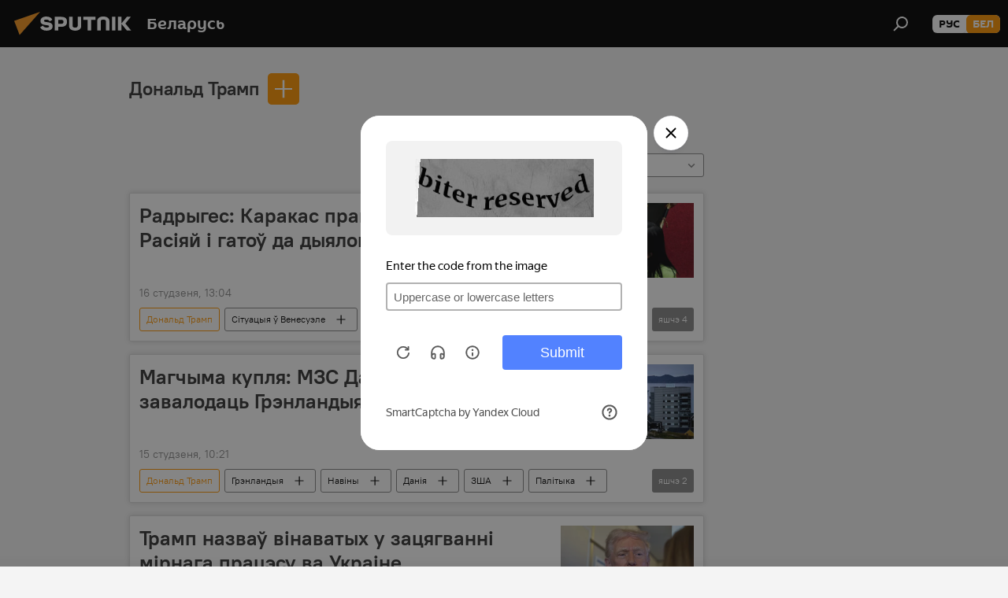

--- FILE ---
content_type: text/html; charset=utf-8
request_url: https://bel.sputnik.by/person_Donald_Tramp/
body_size: 27913
content:
<!DOCTYPE html><html lang="ru" data-lang="blr" data-charset="" dir="ltr"><head prefix="og: http://ogp.me/ns# fb: http://ogp.me/ns/fb# article: http://ogp.me/ns/article#"><title>Дональд Трамп - апошнія навіны сёння і галоўныя падзеі па тэме - Sputnik Беларусь</title><meta name="description" content="Чытайце апошнія навіны дня па тэме Дональд Трамп: Радрыгес: Каракас працягне сябраваць з Расіяй і гатоў да дыялогу з ЗША, Магчыма купля: МЗС Даніі аб спробе ЗША завалодаць Грэнландыяй"><meta name="keywords" content="дональд трамп, дональд трамп навіны, дональд трамп навіны сёння"><meta http-equiv="X-UA-Compatible" content="IE=edge,chrome=1"><meta http-equiv="Content-Type" content="text/html; charset=utf-8"><meta name="robots" content="index, follow, max-image-preview:large"><meta name="viewport" content="width=device-width, initial-scale=1.0, maximum-scale=1.0, user-scalable=yes"><meta name="HandheldFriendly" content="true"><meta name="MobileOptimzied" content="width"><meta name="referrer" content="always"><meta name="format-detection" content="telephone=no"><meta name="format-detection" content="address=no"><link rel="alternate" type="application/rss+xml" href="https://bel.sputnik.by/export/rss2/archive/index.xml"><link rel="canonical" href="https://bel.sputnik.by/person_Donald_Tramp/"><link rel="preconnect" href="https://cdnn11.img.sputnik.by/images/"><link rel="dns-prefetch" href="https://cdnn11.img.sputnik.by/images/"><link rel="alternate" hreflang="ru" href="https://bel.sputnik.by/person_Donald_Tramp/"><link rel="alternate" hreflang="x-default" href="https://bel.sputnik.by/person_Donald_Tramp/"><link rel="apple-touch-icon" sizes="57x57" href="https://cdnn11.img.sputnik.by/i/favicon/favicon-57x57.png"><link rel="apple-touch-icon" sizes="60x60" href="https://cdnn11.img.sputnik.by/i/favicon/favicon-60x60.png"><link rel="apple-touch-icon" sizes="72x72" href="https://cdnn11.img.sputnik.by/i/favicon/favicon-72x72.png"><link rel="apple-touch-icon" sizes="76x76" href="https://cdnn11.img.sputnik.by/i/favicon/favicon-76x76.png"><link rel="apple-touch-icon" sizes="114x114" href="https://cdnn11.img.sputnik.by/i/favicon/favicon-114x114.png"><link rel="apple-touch-icon" sizes="120x120" href="https://cdnn11.img.sputnik.by/i/favicon/favicon-120x120.png"><link rel="apple-touch-icon" sizes="144x144" href="https://cdnn11.img.sputnik.by/i/favicon/favicon-144x144.png"><link rel="apple-touch-icon" sizes="152x152" href="https://cdnn11.img.sputnik.by/i/favicon/favicon-152x152.png"><link rel="apple-touch-icon" sizes="180x180" href="https://cdnn11.img.sputnik.by/i/favicon/favicon-180x180.png"><link rel="icon" type="image/png" sizes="192x192" href="https://cdnn11.img.sputnik.by/i/favicon/favicon-192x192.png"><link rel="icon" type="image/png" sizes="32x32" href="https://cdnn11.img.sputnik.by/i/favicon/favicon-32x32.png"><link rel="icon" type="image/png" sizes="96x96" href="https://cdnn11.img.sputnik.by/i/favicon/favicon-96x96.png"><link rel="icon" type="image/png" sizes="16x16" href="https://cdnn11.img.sputnik.by/i/favicon/favicon-16x16.png"><link rel="manifest" href="/project_data/manifest.json?4"><meta name="msapplication-TileColor" content="#F4F4F4"><meta name="msapplication-TileImage" content="https://cdnn11.img.sputnik.by/i/favicon/favicon-144x144.png"><meta name="theme-color" content="#F4F4F4"><link rel="shortcut icon" href="https://cdnn11.img.sputnik.by/i/favicon/favicon.ico"><meta property="fb:app_id" content="1762456267404629"><meta name="analytics:lang" content="blr"><meta name="analytics:title" content="Дональд Трамп - апошнія навіны сёння і галоўныя падзеі па тэме - Sputnik Беларусь"><meta name="analytics:keyw" content="person_Donald_Tramp, person_Donald_Tramp"><meta name="analytics:rubric" content=""><meta name="analytics:tags" content="Дональд Трамп, Дональд Трамп"><meta name="analytics:site_domain" content="bel.sputnik.by"><meta property="og:url" content="https://bel.sputnik.by/person_Donald_Tramp/"><meta property="og:title" content="Дональд Трамп - апошнія навіны па тэме"><meta property="og:description" content="Апошнія навіны па тэме Дональд Трамп: Радрыгес: Каракас працягне сябраваць з Расіяй і гатоў да дыялогу з ЗША,Магчыма купля: МЗС Даніі аб спробе ЗША завалодаць Грэнландыяй"><meta property="og:type" content="website"><meta property="og:site_name" content="Sputnik Беларусь"><meta property="og:locale" content="ru_BY"><meta property="og:image" content="https://cdnn11.img.sputnik.by/i/logo/logo-social.png"><meta property="og:image:width" content="2072"><meta name="relap-image" content="https://cdnn11.img.sputnik.by/i/logo/logo-social.png"><meta name="twitter:card" content="summary_large_image"><meta name="twitter:image" content="https://cdnn11.img.sputnik.by/i/logo/logo-social.png"><link rel="preload" as="style" onload="this.onload=null;this.rel='stylesheet'" type="text/css" href="https://cdnn11.img.sputnik.by/css/libs/fonts.min.css?911eb65935"><link rel="stylesheet" type="text/css" href="https://cdnn11.img.sputnik.by/css/common.min.css?9149894256"><link rel="stylesheet" type="text/css" href="https://cdnn11.img.sputnik.by/css/rubric.min.css?99e3d9001"><script src="https://cdnn11.img.sputnik.by/min/js/dist/head.js?9c9052ef3"></script><script data-iub-purposes="1">var _paq = _paq || []; (function() {var stackDomain = window.location.hostname.split('.').reverse();var domain = stackDomain[1] + '.' + stackDomain[0];_paq.push(['setCDNMask', new RegExp('cdn(\\w+).img.'+domain)]); _paq.push(['setSiteId', 'sputnik_by']); _paq.push(['trackPageView']); _paq.push(['enableLinkTracking']); var d=document, g=d.createElement('script'), s=d.getElementsByTagName('script')[0]; g.type='text/javascript'; g.defer=true; g.async=true; g.src='//a.sputniknews.com/js/sputnik.js'; s.parentNode.insertBefore(g,s); } )();</script><script type="text/javascript" src="https://cdnn11.img.sputnik.by/min/js/libs/banners/adfx.loader.bind.js?98d724fe2"></script><script>
                (window.yaContextCb = window.yaContextCb || []).push(() => {
                    replaceOriginalAdFoxMethods();
                    window.Ya.adfoxCode.hbCallbacks = window.Ya.adfoxCode.hbCallbacks || [];
                })
            </script><!--В <head> сайта один раз добавьте код загрузчика-->
<script>window.yaContextCb = window.yaContextCb || []</script>
<script src="https://yandex.ru/ads/system/context.js" async></script>
</head><body id="body" data-ab="a" data-emoji="0" class="site_by m-page-tag " data-tag="person_Donald_Tramp">
            
                <!-- Yandex.Metrika counter -->
                <script type="text/javascript" >
                (function(m,e,t,r,i,k,a){m[i]=m[i]||function(){(m[i].a=m[i].a||[]).push(arguments)};
                m[i].l=1*new Date();
                for (var j = 0; j < document.scripts.length; j++) {if (document.scripts[j].src === r) { return; }}
                k=e.createElement(t),a=e.getElementsByTagName(t)[0],k.async=1,k.src=r,a.parentNode.insertBefore(k,a)})
                (window, document, "script", "https://mc.yandex.ru/metrika/tag.js", "ym");

                ym(26338833, "init", {
                        clickmap:true,
                        trackLinks:true,
                        accurateTrackBounce:true,
                        webvisor:true
                });
                </script>
                <noscript><div><img src="https://mc.yandex.ru/watch/26338833" style="position:absolute; left:-9999px;" alt="" /></div></noscript>
                <!-- /Yandex.Metrika counter -->
            
        <div class="schema_org" itemscope="itemscope" itemtype="https://schema.org/WebSite"><meta itemprop="name" content="Sputnik Беларусь"><meta itemprop="alternateName" content="Sputnik Беларусь"><meta itemprop="description" content="Апошнія навіны Беларусі і свету чытайце сёння на беларускай мове: палітыка, эканоміка, грамадства, спорт і культура."><a itemprop="url" href="https://bel.sputnik.by" title="Sputnik Беларусь"> </a><meta itemprop="image" content="https://bel.sputnik.by/i/logo/logo.png"></div><div class="schema_org" itemscope="itemscope" itemtype="http://schema.org/WebPage"><a itemprop="url" href="https://bel.sputnik.by/person_Donald_Tramp/" title="Дональд Трамп - апошнія навіны сёння і галоўныя падзеі па тэме - Sputnik Беларусь"> </a><meta itemprop="mainEntityOfPage" content="https://bel.sputnik.by/person_Donald_Tramp/"><meta itemprop="name" content="Дональд Трамп - апошнія навіны сёння і галоўныя падзеі па тэме - Sputnik Беларусь"><meta itemprop="headline" content="Дональд Трамп - апошнія навіны сёння і галоўныя падзеі па тэме - Sputnik Беларусь"><meta itemprop="description" content="Чытайце апошнія навіны дня па тэме Дональд Трамп: Радрыгес: Каракас працягне сябраваць з Расіяй і гатоў да дыялогу з ЗША, Магчыма купля: МЗС Даніі аб спробе ЗША завалодаць Грэнландыяй"><meta itemprop="genre" content="Навіны"><meta itemprop="keywords" content="дональд трамп, дональд трамп навіны, дональд трамп навіны сёння"></div><ul class="schema_org" itemscope="itemscope" itemtype="http://schema.org/BreadcrumbList"><li itemprop="itemListElement" itemscope="itemscope" itemtype="http://schema.org/ListItem"><meta itemprop="name" content="Sputnik Беларусь"><meta itemprop="position" content="1"><meta itemprop="item" content="https://bel.sputnik.by"><a itemprop="url" href="https://bel.sputnik.by" title="Sputnik Беларусь"> </a></li><li itemprop="itemListElement" itemscope="itemscope" itemtype="http://schema.org/ListItem"><meta itemprop="name" content="Дональд Трамп"><meta itemprop="position" content="2"><meta itemprop="item" content="https://bel.sputnik.by/person_Donald_Tramp/"><a itemprop="url" href="https://bel.sputnik.by/person_Donald_Tramp/" title="Дональд Трамп"> </a></li></ul><div class="page" id="page"><div id="alerts"><script type="text/template" id="alertAfterRegisterTemplate">
                    
                        <div class="auth-alert m-hidden" id="alertAfterRegister">
                            <div class="auth-alert__text">
                                <%- data.success_title %> <br />
                                <%- data.success_email_1 %>
                                <span class="m-email"></span>
                                <%- data.success_email_2 %>
                            </div>
                            <div class="auth-alert__btn">
                                <button class="form__btn m-min m-black confirmEmail">
                                    <%- data.send %>
                                </button>
                            </div>
                        </div>
                    
                </script><script type="text/template" id="alertAfterRegisterNotifyTemplate">
                    
                        <div class="auth-alert" id="alertAfterRegisterNotify">
                            <div class="auth-alert__text">
                                <%- data.golink_1 %>
                                <span class="m-email">
                                    <%- user.mail %>
                                </span>
                                <%- data.golink_2 %>
                            </div>
                            <% if (user.registerConfirmCount <= 2 ) {%>
                                <div class="auth-alert__btn">
                                    <button class="form__btn m-min m-black confirmEmail">
                                        <%- data.send %>
                                    </button>
                                </div>
                            <% } %>
                        </div>
                    
                </script></div><div class="anchor" id="anchor"><div class="header " id="header"><div class="m-relative"><div class="container m-header"><div class="header__wrap"><div class="header__name"><div class="header__logo"><a href="/" title="Sputnik Беларусь"><svg xmlns="http://www.w3.org/2000/svg" width="176" height="44" viewBox="0 0 176 44" fill="none"><path class="chunk_1" fill-rule="evenodd" clip-rule="evenodd" d="M45.8073 18.3817C45.8073 19.5397 47.1661 19.8409 49.3281 20.0417C54.1074 20.4946 56.8251 21.9539 56.8461 25.3743C56.8461 28.7457 54.2802 30.9568 48.9989 30.9568C44.773 30.9568 42.1067 29.1496 41 26.5814L44.4695 24.5688C45.3754 25.9277 46.5334 27.0343 49.4005 27.0343C51.3127 27.0343 52.319 26.4296 52.319 25.5751C52.319 24.5665 51.6139 24.2163 48.3942 23.866C43.7037 23.3617 41.3899 22.0029 41.3899 18.5824C41.3899 15.9675 43.3511 13 48.9359 13C52.9611 13 55.6274 14.8095 56.4305 17.1746L53.1105 19.1358C53.0877 19.1012 53.0646 19.0657 53.041 19.0295C52.4828 18.1733 51.6672 16.9224 48.6744 16.9224C46.914 16.9224 45.8073 17.4758 45.8073 18.3817ZM67.4834 13.3526H59.5918V30.707H64.0279V26.0794H67.4484C72.1179 26.0794 75.0948 24.319 75.0948 19.6401C75.0854 15.3138 72.6199 13.3526 67.4834 13.3526ZM67.4834 22.206H64.0186V17.226H67.4834C69.8975 17.226 70.654 18.0291 70.654 19.6891C70.6587 21.6527 69.6524 22.206 67.4834 22.206ZM88.6994 24.7206C88.6994 26.2289 87.4924 27.0857 85.3794 27.0857C83.3178 27.0857 82.1597 26.2289 82.1597 24.7206V13.3526H77.7236V25.0264C77.7236 28.6477 80.7425 30.9615 85.4704 30.9615C89.9999 30.9615 93.1168 28.8601 93.1168 25.0264V13.3526H88.6808L88.6994 24.7206ZM136.583 13.3526H132.159V30.7023H136.583V13.3526ZM156.097 13.3526L149.215 21.9235L156.45 30.707H151.066L144.276 22.4559V30.707H139.85V13.3526H144.276V21.8021L151.066 13.3526H156.097ZM95.6874 17.226H101.221V30.707H105.648V17.226H111.181V13.3526H95.6874V17.226ZM113.49 18.7342C113.49 15.2134 116.458 13 121.085 13C125.715 13 128.888 15.0616 128.902 18.7342V30.707H124.466V18.935C124.466 17.6789 123.259 16.8734 121.146 16.8734C119.094 16.8734 117.926 17.6789 117.926 18.935V30.707H113.49V18.7342Z" fill="white"></path><path class="chunk_2" d="M41 7L14.8979 36.5862L8 18.431L41 7Z" fill="#F8961D"></path></svg></a></div><div class="header__project"><span class="header__project-title">Беларусь</span></div></div><div class="header__controls" data-nosnippet=""><div class="share m-header" data-id="" data-url="https://bel.sputnik.by" data-title=""></div><div class="header__menu"><span class="header__menu-item" data-modal-open="search"><svg class="svg-icon"><use xmlns:xlink="http://www.w3.org/1999/xlink" xlink:href="/i/sprites/package/inline.svg?63#search"></use></svg></span></div><div class="switcher m-double"><div class="switcher__label"><span class="switcher__title">бел</span><span class="switcher__icon"><svg class="svg-icon"><use xmlns:xlink="http://www.w3.org/1999/xlink" xlink:href="/i/sprites/package/inline.svg?63#arrowDown"></use></svg></span></div><div class="switcher__dropdown"><div translate="no" class="notranslate"><div class="switcher__list"><a href="https://sputnik.by/" class="switcher__link"><span class="switcher__project">Sputnik Беларусь</span><span class="switcher__abbr" data-abbr="рус">рус</span></a><a href="https://bel.sputnik.by/" class="switcher__link m-selected"><span class="switcher__project">Sputnik Беларусь (бел.яз.)</span><span class="switcher__abbr" data-abbr="бел">бел</span><i class="switcher__accept"><svg class="svg-icon"><use xmlns:xlink="http://www.w3.org/1999/xlink" xlink:href="/i/sprites/package/inline.svg?63#ok"></use></svg></i></a></div></div></div></div></div></div></div></div></div></div><script>var GLOBAL = GLOBAL || {}; GLOBAL.translate = {}; GLOBAL.rtl = 0; GLOBAL.lang = "blr"; GLOBAL.design = "by"; GLOBAL.charset = ""; GLOBAL.project = "sputnik_by"; GLOBAL.htmlCache = 1; GLOBAL.translate.search = {}; GLOBAL.translate.search.notFound = "Нічога не знойдзена"; GLOBAL.translate.search.stringLenght = "Увядзіце больш літар для пошука"; GLOBAL.www = "https://bel.sputnik.by"; GLOBAL.seo = {}; GLOBAL.seo.title = ""; GLOBAL.seo.keywords = ""; GLOBAL.seo.description = ""; GLOBAL.sock = {}; GLOBAL.sock.server = "https://cm.sputniknews.com/chat"; GLOBAL.sock.lang = "blr"; GLOBAL.sock.project = "sputnik_by"; GLOBAL.social = {}; GLOBAL.social.fbID = "1762456267404629"; GLOBAL.share = [ { name: 'telegram', mobile: false },{ name: 'odnoklassniki', mobile: false },{ name: 'viber', mobile: false },{ name: 'twitter', mobile: false },{ name: 'whatsapp', mobile: false },{ name: 'messenger', mobile: true } ]; GLOBAL.csrf_token = ''; GLOBAL.search = {}; GLOBAL.auth = {}; GLOBAL.auth.status = 'error'; GLOBAL.auth.provider = ''; GLOBAL.auth.twitter = '/id/twitter/request/'; GLOBAL.auth.facebook = '/id/facebook/request/'; GLOBAL.auth.vkontakte = '/id/vkontakte/request/'; GLOBAL.auth.google = '/id/google/request/'; GLOBAL.auth.ok = '/id/ok/request/'; GLOBAL.auth.apple = '/id/apple/request/'; GLOBAL.auth.moderator = ''; GLOBAL.user = {}; GLOBAL.user.id = ""; GLOBAL.user.emailActive = ""; GLOBAL.user.registerConfirmCount = 0; GLOBAL.chat = GLOBAL.chat || {}; GLOBAL.chat.show = !!1; GLOBAL.locale = {"convertDate":{"yesterday":"\u0432\u0447\u0435\u0440\u0430","hours":{"nominative":"%{s} \u043c\u0438\u043d\u0443\u0442\u0443 \u043d\u0430\u0437\u0430\u0434","genitive":"%{s} \u043c\u0438\u043d\u0443\u0442\u044b \u043d\u0430\u0437\u0430\u0434"},"minutes":{"nominative":"%{s} \u0447\u0430\u0441 \u043d\u0430\u0437\u0430\u0434","genitive":"%{s} \u0447\u0430\u0441\u0430 \u043d\u0430\u0437\u0430\u0434"}},"js_templates":{"unread":"\u041d\u0435\u043f\u0440\u043e\u0447\u0438\u0442\u0430\u043d\u043d\u044b\u0435","you":"\u0412\u044b","author":"\u0430\u0432\u0442\u043e\u0440","report":"\u041f\u043e\u0436\u0430\u043b\u043e\u0432\u0430\u0442\u044c\u0441\u044f","reply":"\u041e\u0442\u0432\u0435\u0442\u0438\u0442\u044c","block":"\u0417\u0430\u0431\u043b\u043e\u043a\u0438\u0440\u043e\u0432\u0430\u0442\u044c","remove":"\u0423\u0434\u0430\u043b\u0438\u0442\u044c","closeall":"\u0417\u0430\u043a\u0440\u044b\u0442\u044c \u0432\u0441\u0435","notifications":"Notificaciones","disable_twelve":"\u041e\u0442\u043a\u043b\u044e\u0447\u0438\u0442\u044c \u043d\u0430 12 \u0447\u0430\u0441\u043e\u0432","new_message":"\u041d\u043e\u0432\u043e\u0435 \u0441\u043e\u043e\u0431\u0449\u0435\u043d\u0438\u0435 \u043e\u0442sputniknews.ru","acc_block":"\u0412\u0430\u0448 \u0430\u043a\u043a\u0430\u0443\u043d\u0442 \u0437\u0430\u0431\u043b\u043e\u043a\u0438\u0440\u043e\u0432\u0430\u043d \u0430\u0434\u043c\u0438\u043d\u0438\u0441\u0442\u0440\u0430\u0442\u043e\u0440\u043e\u043c \u0441\u0430\u0439\u0442\u0430","acc_unblock":"\u0412\u0430\u0448 \u0430\u043a\u043a\u0430\u0443\u043d\u0442 \u0440\u0430\u0437\u0431\u043b\u043e\u043a\u0438\u0440\u043e\u0432\u0430\u043d \u0430\u0434\u043c\u0438\u043d\u0438\u0441\u0442\u0440\u0430\u0442\u043e\u0440\u043e\u043c \u0441\u0430\u0439\u0442\u0430","you_subscribe_1":"\u0412\u044b \u043f\u043e\u0434\u043f\u0438\u0441\u0430\u043d\u044b \u043d\u0430 \u0442\u0435\u043c\u0443 ","you_subscribe_2":"\u0423\u043f\u0440\u0430\u0432\u043b\u044f\u0442\u044c \u0441\u0432\u043e\u0438\u043c\u0438 \u043f\u043e\u0434\u043f\u0438\u0441\u043a\u0430\u043c\u0438 \u0432\u044b \u043c\u043e\u0436\u0435\u0442\u0435 \u0432 \u043b\u0438\u0447\u043d\u043e\u043c \u043a\u0430\u0431\u0438\u043d\u0435\u0442\u0435","you_received_warning_1":"\u0412\u044b \u043f\u043e\u043b\u0443\u0447\u0438\u043b\u0438 ","you_received_warning_2":" \u043f\u0440\u0435\u0434\u0443\u043f\u0440\u0435\u0436\u0434\u0435\u043d\u0438\u0435. \u0423\u0432\u0430\u0436\u0430\u0439\u0442\u0435 \u0434\u0440\u0443\u0433\u0438\u0445 \u0443\u0447\u0430\u0441\u0442\u043d\u0438\u043a\u043e\u0432 \u0438 \u043d\u0435 \u043d\u0430\u0440\u0443\u0448\u0430\u0439\u0442\u0435 \u043f\u0440\u0430\u0432\u0438\u043b\u0430 \u043a\u043e\u043c\u043c\u0435\u043d\u0442\u0438\u0440\u043e\u0432\u0430\u043d\u0438\u044f. \u041f\u043e\u0441\u043b\u0435 \u0442\u0440\u0435\u0442\u044c\u0435\u0433\u043e \u043d\u0430\u0440\u0443\u0448\u0435\u043d\u0438\u044f \u0432\u044b \u0431\u0443\u0434\u0435\u0442\u0435 \u0437\u0430\u0431\u043b\u043e\u043a\u0438\u0440\u043e\u0432\u0430\u043d\u044b \u043d\u0430 12 \u0447\u0430\u0441\u043e\u0432.","block_time":"\u0421\u0440\u043e\u043a \u0431\u043b\u043e\u043a\u0438\u0440\u043e\u0432\u043a\u0438: ","hours":" \u0447\u0430\u0441\u043e\u0432","forever":"\u043d\u0430\u0432\u0441\u0435\u0433\u0434\u0430","feedback":"\u0421\u0432\u044f\u0437\u0430\u0442\u044c\u0441\u044f","my_subscriptions":"\u041c\u043e\u0438 \u043f\u043e\u0434\u043f\u0438\u0441\u043a\u0438","rules":"\u041f\u0440\u0430\u0432\u0438\u043b\u0430 \u043a\u043e\u043c\u043c\u0435\u043d\u0442\u0438\u0440\u043e\u0432\u0430\u043d\u0438\u044f \u043c\u0430\u0442\u0435\u0440\u0438\u0430\u043b\u043e\u0432","chat":"\u0427\u0430\u0442: ","chat_new_messages":"\u041d\u043e\u0432\u044b\u0435 \u0441\u043e\u043e\u0431\u0449\u0435\u043d\u0438\u044f \u0432 \u0447\u0430\u0442\u0435","chat_moder_remove_1":"\u0412\u0430\u0448\u0435 \u0441\u043e\u043e\u0431\u0449\u0435\u043d\u0438\u0435 ","chat_moder_remove_2":" \u0431\u044b\u043b\u043e \u0443\u0434\u0430\u043b\u0435\u043d\u043e \u0430\u0434\u043c\u0438\u043d\u0438\u0441\u0442\u0440\u0430\u0442\u043e\u0440\u043e\u043c","chat_close_time_1":"\u0412 \u0447\u0430\u0442\u0435 \u043d\u0438\u043a\u0442\u043e \u043d\u0435 \u043f\u0438\u0441\u0430\u043b \u0431\u043e\u043b\u044c\u0448\u0435 12 \u0447\u0430\u0441\u043e\u0432, \u043e\u043d \u0437\u0430\u043a\u0440\u043e\u0435\u0442\u0441\u044f \u0447\u0435\u0440\u0435\u0437 ","chat_close_time_2":" \u0447\u0430\u0441\u043e\u0432","chat_new_emoji_1":"\u041d\u043e\u0432\u044b\u0435 \u0440\u0435\u0430\u043a\u0446\u0438\u0438 ","chat_new_emoji_2":" \u0432\u0430\u0448\u0435\u043c\u0443 \u0441\u043e\u043e\u0431\u0449\u0435\u043d\u0438\u044e ","chat_message_reply_1":"\u041d\u0430 \u0432\u0430\u0448 \u043a\u043e\u043c\u043c\u0435\u043d\u0442\u0430\u0440\u0438\u0439 ","chat_message_reply_2":" \u043e\u0442\u0432\u0435\u0442\u0438\u043b \u043f\u043e\u043b\u044c\u0437\u043e\u0432\u0430\u0442\u0435\u043b\u044c ","emoji_1":"\u041f\u0430\u0434\u0430\u0431\u0430\u0435\u0446\u0446\u0430","emoji_2":"\u0425\u0430-\u0445\u0430","emoji_3":"\u0414\u0437\u0456\u045e\u043d\u0430","emoji_4":"\u0421\u0443\u043c\u043d\u0430","emoji_5":"\u0410\u0431\u0443\u0440\u0430\u043b\u044c\u043d\u0430","emoji_6":"\u041d\u0435 \u043f\u0430\u0434\u0430\u0431\u0430\u0435\u0446\u0446\u0430","site_subscribe_podcast":{"success":"\u0421\u043f\u0430\u0441\u0438\u0431\u043e, \u0432\u044b \u043f\u043e\u0434\u043f\u0438\u0441\u0430\u043d\u044b \u043d\u0430 \u0440\u0430\u0441\u0441\u044b\u043b\u043a\u0443! \u041d\u0430\u0441\u0442\u0440\u043e\u0438\u0442\u044c \u0438\u043b\u0438 \u043e\u0442\u043c\u0435\u043d\u0438\u0442\u044c \u043f\u043e\u0434\u043f\u0438\u0441\u043a\u0443 \u043c\u043e\u0436\u043d\u043e \u0432 \u043b\u0438\u0447\u043d\u043e\u043c \u043a\u0430\u0431\u0438\u043d\u0435\u0442\u0435","subscribed":"\u0412\u044b \u0443\u0436\u0435 \u043f\u043e\u0434\u043f\u0438\u0441\u0430\u043d\u044b \u043d\u0430 \u044d\u0442\u0443 \u0440\u0430\u0441\u0441\u044b\u043b\u043a\u0443","error":"\u041f\u0440\u043e\u0438\u0437\u043e\u0448\u043b\u0430 \u043d\u0435\u043f\u0440\u0435\u0434\u0432\u0438\u0434\u0435\u043d\u043d\u0430\u044f \u043e\u0448\u0438\u0431\u043a\u0430. \u041f\u043e\u0436\u0430\u043b\u0443\u0439\u0441\u0442\u0430, \u043f\u043e\u0432\u0442\u043e\u0440\u0438\u0442\u0435 \u043f\u043e\u043f\u044b\u0442\u043a\u0443 \u043f\u043e\u0437\u0436\u0435"}},"smartcaptcha":{"site_key":"ysc1_Zf0zfLRI3tRHYHJpbX6EjjBcG1AhG9LV0dmZQfJu8ba04c1b"}}; GLOBAL = {...GLOBAL, ...{"subscribe":{"email":"\u0410\u0434\u0440\u0430\u0441 \u0432\u0430\u0448\u0430\u0439 \u043f\u043e\u0448\u0442\u044b","button":"\u041f\u0430\u0434\u043f\u0456\u0441\u0430\u0446\u0446\u0430","send":"\u0414\u0437\u044f\u043a\u0443\u0439, \u0432\u0430\u043c \u0430\u0434\u043f\u0440\u0430\u045e\u043b\u0435\u043d\u044b \u043b\u0456\u0441\u0442 \u0441\u0430 \u0441\u043f\u0430\u0441\u044b\u043b\u043a\u0430\u0439 \u0434\u043b\u044f \u043f\u0430\u0446\u0432\u0435\u0440\u0434\u0436\u0430\u043d\u043d\u044f \u043f\u0430\u0434\u043f\u0456\u0441\u043a\u0456","subscribe":"\u0414\u0437\u044f\u043a\u0443\u0439, \u0432\u044b \u043f\u0430\u0434\u043f\u0456\u0441\u0430\u043d\u044b \u043d\u0430 \u0440\u0430\u0441\u0441\u044b\u043b\u043a\u0443! \u0417\u0440\u0430\u0431\u0456\u0446\u044c \u0430\u0431\u043e \u0430\u0434\u043c\u044f\u043d\u0456\u0446\u044c \u043f\u0430\u0434\u043f\u0456\u0441\u043a\u0443 \u043c\u043e\u0436\u043d\u0430 \u045e \u0430\u0441\u0430\u0431\u0456\u0441\u0442\u044b\u043c \u043a\u0430\u0431\u0456\u043d\u0435\u0446\u0435","confirm":"\u0412\u044b \u045e\u0436\u043e \u043f\u0430\u0434\u043f\u0456\u0441\u0430\u043d\u044b \u043d\u0430 \u0433\u044d\u0442\u0443\u044e \u0440\u0430\u0441\u0441\u044b\u043b\u043a\u0443","registration":{"@attributes":{"button":"\u0417\u0430\u0440\u0435\u0433\u0438\u0441\u0442\u0440\u0438\u0440\u043e\u0432\u0430\u0442\u044c\u0441\u044f"}},"social":{"@attributes":{"count":"11"},"comment":[{},{}],"item":[{"@attributes":{"type":"yt","title":"YouTube"}},{"@attributes":{"type":"sc","title":"SoundCloud"}},{"@attributes":{"type":"ok","title":"odnoklassniki"}},{"@attributes":{"type":"tw","title":"twitter"}},{"@attributes":{"type":"tam","title":"tamtam"}},{"@attributes":{"type":"vk","title":"vkontakte"}},{"@attributes":{"type":"tg","title":"telegram"}},{"@attributes":{"type":"yd","title":"yandex dzen"}},{"@attributes":{"type":"vb","title":"viber"}}]}}}}; GLOBAL.js = {}; GLOBAL.js.videoplayer = "https://cdnn11.img.sputnik.by/min/js/dist/videoplayer.js?9651130d6"; GLOBAL.userpic = "/userpic/"; GLOBAL.gmt = ""; GLOBAL.tz = "+0300"; GLOBAL.projectList = [ { title: 'Міжнародны', country: [ { title: 'Англійскі', url: 'https://sputnikglobe.com', flag: 'flags-INT', lang: 'International', lang2: 'English' }, ] }, { title: 'Бліжні Усход', country: [ { title: 'Арабскі', url: 'https://sarabic.ae/', flag: 'flags-INT', lang: 'Sputnik عربي', lang2: 'Arabic' }, { title: 'Турэцкі', url: 'https://anlatilaninotesi.com.tr/', flag: 'flags-TUR', lang: 'Türkiye', lang2: 'Türkçe' }, { title: 'Фарсі', url: 'https://spnfa.ir/', flag: 'flags-INT', lang: 'Sputnik ایران', lang2: 'Persian' }, { title: 'Дары', url: 'https://sputnik.af/', flag: 'flags-INT', lang: 'Sputnik افغانستان', lang2: 'Dari' }, ] }, { title: 'Лацінская Амерыка', country: [ { title: 'Іспанскі', url: 'https://noticiaslatam.lat/', flag: 'flags-INT', lang: 'Mundo', lang2: 'Español' }, { title: 'Партугальскі', url: 'https://noticiabrasil.net.br/', flag: 'flags-BRA', lang: 'Brasil', lang2: 'Português' }, ] }, { title: 'Паўднёвая Азія', country: [ { title: 'Хіндзі', url: 'https://hindi.sputniknews.in', flag: 'flags-IND', lang: 'भारत', lang2: 'हिंदी' }, { title: 'Англійскі', url: 'https://sputniknews.in', flag: 'flags-IND', lang: 'India', lang2: 'English' }, ] }, { title: 'Усходняя і Паўднёва-Усходняя Азія', country: [ { title: 'В\'етнамскі', url: 'https://kevesko.vn/', flag: 'flags-VNM', lang: 'Việt Nam', lang2: 'Tiếng Việt' }, { title: 'Японскі', url: 'https://sputniknews.jp/', flag: 'flags-JPN', lang: '日本', lang2: '日本語' }, { title: 'Кітайскі', url: 'https://sputniknews.cn/', flag: 'flags-CHN', lang: '中国', lang2: '中文' }, ] }, { title: 'Цэнтральная Азія', country: [ { title: 'Казахскі', url: 'https://sputnik.kz/', flag: 'flags-KAZ', lang: 'Қазақстан', lang2: 'Қазақ тілі' }, { title: 'Кіргізскі', url: 'https://sputnik.kg/', flag: 'flags-KGZ', lang: 'Кыргызстан', lang2: 'Кыргызча' }, { title: 'Узбекскі', url: 'https://oz.sputniknews.uz/', flag: 'flags-UZB', lang: 'Oʻzbekiston', lang2: 'Ўзбекча' }, { title: 'Таджыкскі', url: 'https://sputnik.tj/', flag: 'flags-TJK', lang: 'Тоҷикистон', lang2: 'Тоҷикӣ' }, ] }, { title: 'Афрыка', country: [ { title: 'Французскі', url: 'https://fr.sputniknews.africa/', flag: 'flags-INT', lang: 'Afrique', lang2: 'Français' }, { title: 'Англійскі', url: 'https://en.sputniknews.africa', flag: 'flags-INT', lang: 'Africa', lang2: 'English' }, ] }, { title: 'Закаўказзе', country: [ { title: 'Армянскі', url: 'https://arm.sputniknews.ru/', flag: 'flags-ARM', lang: 'Արմենիա', lang2: 'Հայերեն' }, { title: 'Абхазскі', url: 'https://sputnik-abkhazia.info/', flag: 'flags-ABH', lang: 'Аҧсны', lang2: 'Аҧсышәала' }, { title: 'Асецінскі', url: 'https://sputnik-ossetia.com/', flag: 'flags-OST', lang: 'Хуссар Ирыстон', lang2: 'Иронау' }, { title: 'Грузінскі', url: 'https://sputnik-georgia.com/', flag: 'flags-GEO', lang: 'საქართველო', lang2: 'ქართული' }, { title: 'Азербайджанскі', url: 'https://sputnik.az/', flag: 'flags-AZE', lang: 'Azərbaycan', lang2: 'Аzərbaycanca' }, ] }, { title: 'Еўропа', country: [ { title: 'Сербскі', url: 'https://sputnikportal.rs/', flag: 'flags-SRB', lang: 'Србиjа', lang2: 'Српски' }, { title: 'Рускі', url: 'https://lv.sputniknews.ru/', flag: 'flags-LVA', lang: 'Latvija', lang2: 'Русский' }, { title: 'Рускі', url: 'https://lt.sputniknews.ru/', flag: 'flags-LTU', lang: 'Lietuva', lang2: 'Русский' }, { title: 'Малдаўскі', url: 'https://md.sputniknews.com/', flag: 'flags-MDA', lang: 'Moldova', lang2: 'Moldovenească' }, { title: 'Беларускі', url: 'https://bel.sputnik.by/', flag: 'flags-BLR', lang: 'Беларусь', lang2: 'Беларускi' } ] }, ];</script><div class="wrapper"><div class="container m-content"><div class="layout"><div class="content"><div class="caption"><div class="rubric__filter"><h1 class="rubric__filter-list"><span class="tag__title m-single" data-sid="person_Donald_Tramp"><a href="/person_Donald_Tramp/" class="tag__title-text" title="Дональд Трамп">Дональд Трамп</a><span class="tag__title-delete"> <svg class="svg-icon"><use xmlns:xlink="http://www.w3.org/1999/xlink" xlink:href="/i/sprites/package/inline.svg?63#close"></use></svg></span></span></h1><div class="tag__add"><input type="text" class="tag__add-input"><div class="tag__add-suggest"><ul class="suggest__list m-dropdown"></ul></div><div class="tag__add-btn"><svg class="svg-icon"><use xmlns:xlink="http://www.w3.org/1999/xlink" xlink:href="/i/sprites/package/inline.svg?63#plus"></use></svg></div></div></div><div class="rubric__information"><div class="rubric__description"></div><div class="rubric__image"></div></div><div class="rubric__controls"><div class="counter "><span></span> Матэрыялаў</div><div class="rubric__datapicker"><span class="rubric__datapicker-text">За перыяд</span><span class="rubric__datapicker-icon"><svg class="svg-icon"><use xmlns:xlink="http://www.w3.org/1999/xlink" xlink:href="/i/sprites/package/inline.svg?63#arrowDown"></use></svg></span></div></div></div><div class="list list-tag" itemscope="" itemtype="http://schema.org/ItemList" data-tags="1"><div class="list__item  " data-tags="1"><span class="schema_org" itemprop="itemListElement" itemscope="" itemtype="http://schema.org/ListItem"><meta itemprop="position" content="1"><a itemprop="url" href="https://bel.sputnik.by/20260116/radryges-karakas-pratsyagne-syabravats-z-rasyay--gato-da-dyyalogu-z-zsha-1103519508.html" title="Радрыгес: Каракас працягне сябраваць з Расіяй і гатоў да дыялогу з ЗША"> </a><meta itemprop="name" content="Радрыгес: Каракас працягне сябраваць з Расіяй і гатоў да дыялогу з ЗША"></span><div class="list__content"><a href="/20260116/radryges-karakas-pratsyagne-syabravats-z-rasyay--gato-da-dyyalogu-z-zsha-1103519508.html" class="list__title" title="Радрыгес: Каракас працягне сябраваць з Расіяй і гатоў да дыялогу з ЗША">Радрыгес: Каракас працягне сябраваць з Расіяй і гатоў да дыялогу з ЗША</a><div class="list__image"><a href="/20260116/radryges-karakas-pratsyagne-syabravats-z-rasyay--gato-da-dyyalogu-z-zsha-1103519508.html" title="Радрыгес: Каракас працягне сябраваць з Расіяй і гатоў да дыялогу з ЗША"><picture><source media="(min-width: 480px)" media-type="ar16x9" srcset="https://cdnn11.img.sputnik.by/img/07ea/01/10/1103513845_0:43:2843:1642_436x0_80_0_0_f7c239670ec54a0125f51f72a9806ba3.jpg.webp"></source><source media="(min-width: 375px)" media-type="ar4x3" srcset="https://cdnn11.img.sputnik.by/img/07ea/01/10/1103513845_206:0:2733:1895_186x0_80_0_0_d8327fa59ec6452c3b96006f1d2f43a7.jpg.webp"></source><source media="(min-width: 0px)" media-type="ar1x1" srcset="https://cdnn11.img.sputnik.by/img/07ea/01/10/1103513845_522:0:2417:1895_140x0_80_0_0_442b8ce927373602373db8bd2f71ab53.jpg.webp"></source><img media-type="ar16x9" data-source-sid="ap_photo" alt="Дэлсі Радрыгес - Sputnik Беларусь" title="Дэлсі Радрыгес" class="responsive_img m-list-img" src="https://cdnn11.img.sputnik.by/img/07ea/01/10/1103513845_0:43:2843:1642_600x0_80_0_0_50a746400ed7cfb0244d929252192bcd.jpg.webp" data-responsive480="https://cdnn11.img.sputnik.by/img/07ea/01/10/1103513845_0:43:2843:1642_436x0_80_0_0_f7c239670ec54a0125f51f72a9806ba3.jpg.webp" data-responsive375="https://cdnn11.img.sputnik.by/img/07ea/01/10/1103513845_206:0:2733:1895_186x0_80_0_0_d8327fa59ec6452c3b96006f1d2f43a7.jpg.webp" data-responsive0="https://cdnn11.img.sputnik.by/img/07ea/01/10/1103513845_522:0:2417:1895_140x0_80_0_0_442b8ce927373602373db8bd2f71ab53.jpg.webp"></picture></a></div></div><div class="list__info"><div class="list__date " data-unixtime="1768557840"><span class="date">16 студзеня, 13:04</span></div></div><div class="list__controls" data-tags="1"><ul class="tags m-line"><li class="tag m-active " data-sid="person_Donald_Tramp" data-type="tag"><a href="/person_Donald_Tramp/" class="tag__text" title="Дональд Трамп">Дональд Трамп</a></li><li class="tag  " data-sid="category_vaennaya-aperatsyya-zsha--venesuele" data-type="tag"><a href="/category_vaennaya-aperatsyya-zsha--venesuele/" class="tag__text" title="Сітуацыя ў Венесуэле">Сітуацыя ў Венесуэле</a><span class="tag__icon"><svg class="svg-icon"><use xmlns:xlink="http://www.w3.org/1999/xlink" xlink:href="/i/sprites/package/inline.svg?63#plus"></use></svg></span></li><li class="tag  " data-sid="location_venesuela" data-type="tag"><a href="/location_venesuela/" class="tag__text" title="Венесуэла">Венесуэла</a><span class="tag__icon"><svg class="svg-icon"><use xmlns:xlink="http://www.w3.org/1999/xlink" xlink:href="/i/sprites/package/inline.svg?63#plus"></use></svg></span></li><li class="tag  " data-sid="person_dels-radryges" data-type="tag"><a href="/person_dels-radryges/" class="tag__text" title="Дэлсі Радрыгес">Дэлсі Радрыгес</a><span class="tag__icon"><svg class="svg-icon"><use xmlns:xlink="http://www.w3.org/1999/xlink" xlink:href="/i/sprites/package/inline.svg?63#plus"></use></svg></span></li><li class="tag  " data-sid="news" data-type="tag"><a href="/news/" class="tag__text" title="Навіны ">Навіны </a><span class="tag__icon"><svg class="svg-icon"><use xmlns:xlink="http://www.w3.org/1999/xlink" xlink:href="/i/sprites/package/inline.svg?63#plus"></use></svg></span></li><li class="tag  " data-sid="politics" data-type="tag"><a href="/politics/" class="tag__text" title="Палітыка">Палітыка</a><span class="tag__icon"><svg class="svg-icon"><use xmlns:xlink="http://www.w3.org/1999/xlink" xlink:href="/i/sprites/package/inline.svg?63#plus"></use></svg></span></li><li class="tag  " data-sid="world" data-type="tag"><a href="/world/" class="tag__text" title="У свеце">У свеце</a><span class="tag__icon"><svg class="svg-icon"><use xmlns:xlink="http://www.w3.org/1999/xlink" xlink:href="/i/sprites/package/inline.svg?63#plus"></use></svg></span></li><li class="tag  " data-sid="geo_ZSHA" data-type="tag"><a href="/geo_ZSHA/" class="tag__text" title="ЗША">ЗША</a><span class="tag__icon"><svg class="svg-icon"><use xmlns:xlink="http://www.w3.org/1999/xlink" xlink:href="/i/sprites/package/inline.svg?63#plus"></use></svg></span></li><li class="tag  " data-sid="keyword_Bjaspeka" data-type="tag"><a href="/keyword_Bjaspeka/" class="tag__text" title="Бяспека">Бяспека</a><span class="tag__icon"><svg class="svg-icon"><use xmlns:xlink="http://www.w3.org/1999/xlink" xlink:href="/i/sprites/package/inline.svg?63#plus"></use></svg></span></li></ul><div class="list__tags-more">яшчэ <span>3</span></div></div></div><div class="list__item  " data-tags="1"><span class="schema_org" itemprop="itemListElement" itemscope="" itemtype="http://schema.org/ListItem"><meta itemprop="position" content="2"><a itemprop="url" href="https://bel.sputnik.by/20260115/magchyma-kuplya-mzs-dan-ab-sprobe-zsha-zavalodats-grenlandyyay-1103473851.html" title="Магчыма купля: МЗС Даніі аб спробе ЗША завалодаць Грэнландыяй"> </a><meta itemprop="name" content="Магчыма купля: МЗС Даніі аб спробе ЗША завалодаць Грэнландыяй"></span><div class="list__content"><a href="/20260115/magchyma-kuplya-mzs-dan-ab-sprobe-zsha-zavalodats-grenlandyyay-1103473851.html" class="list__title" title="Магчыма купля: МЗС Даніі аб спробе ЗША завалодаць Грэнландыяй">Магчыма купля: МЗС Даніі аб спробе ЗША завалодаць Грэнландыяй</a><div class="list__image"><a href="/20260115/magchyma-kuplya-mzs-dan-ab-sprobe-zsha-zavalodats-grenlandyyay-1103473851.html" title="Магчыма купля: МЗС Даніі аб спробе ЗША завалодаць Грэнландыяй"><picture><source media="(min-width: 480px)" media-type="ar16x9" srcset="https://cdnn11.img.sputnik.by/img/07ea/01/07/1103273161_0:321:3072:2048_436x0_80_0_0_421a6133b16d54da84a3d7daa61f3b2a.jpg.webp"></source><source media="(min-width: 375px)" media-type="ar4x3" srcset="https://cdnn11.img.sputnik.by/img/07ea/01/07/1103273161_41:0:2772:2048_186x0_80_0_0_8399df7e5208ff3fc3a8d60e73493b9c.jpg.webp"></source><source media="(min-width: 0px)" media-type="ar1x1" srcset="https://cdnn11.img.sputnik.by/img/07ea/01/07/1103273161_382:0:2430:2048_140x0_80_0_0_8880a3bd267d099de45235fda63620e9.jpg.webp"></source><img media-type="ar16x9" data-source-sid="ap_photo" alt="Грэнландыя - Sputnik Беларусь" title="Грэнландыя" class="responsive_img m-list-img" src="https://cdnn11.img.sputnik.by/img/07ea/01/07/1103273161_0:321:3072:2048_600x0_80_0_0_bbd903751f5a6613e14c61e0235ac50a.jpg.webp" data-responsive480="https://cdnn11.img.sputnik.by/img/07ea/01/07/1103273161_0:321:3072:2048_436x0_80_0_0_421a6133b16d54da84a3d7daa61f3b2a.jpg.webp" data-responsive375="https://cdnn11.img.sputnik.by/img/07ea/01/07/1103273161_41:0:2772:2048_186x0_80_0_0_8399df7e5208ff3fc3a8d60e73493b9c.jpg.webp" data-responsive0="https://cdnn11.img.sputnik.by/img/07ea/01/07/1103273161_382:0:2430:2048_140x0_80_0_0_8880a3bd267d099de45235fda63620e9.jpg.webp"></picture></a></div></div><div class="list__info"><div class="list__date " data-unixtime="1768461695"><span class="date">15 студзеня, 10:21</span></div></div><div class="list__controls" data-tags="1"><ul class="tags m-line"><li class="tag m-active " data-sid="person_Donald_Tramp" data-type="tag"><a href="/person_Donald_Tramp/" class="tag__text" title="Дональд Трамп">Дональд Трамп</a></li><li class="tag  " data-sid="geo_Grehnlandyja" data-type="tag"><a href="/geo_Grehnlandyja/" class="tag__text" title="Грэнландыя">Грэнландыя</a><span class="tag__icon"><svg class="svg-icon"><use xmlns:xlink="http://www.w3.org/1999/xlink" xlink:href="/i/sprites/package/inline.svg?63#plus"></use></svg></span></li><li class="tag  " data-sid="news" data-type="tag"><a href="/news/" class="tag__text" title="Навіны ">Навіны </a><span class="tag__icon"><svg class="svg-icon"><use xmlns:xlink="http://www.w3.org/1999/xlink" xlink:href="/i/sprites/package/inline.svg?63#plus"></use></svg></span></li><li class="tag  " data-sid="geo_Danja" data-type="tag"><a href="/geo_Danja/" class="tag__text" title="Данія">Данія</a><span class="tag__icon"><svg class="svg-icon"><use xmlns:xlink="http://www.w3.org/1999/xlink" xlink:href="/i/sprites/package/inline.svg?63#plus"></use></svg></span></li><li class="tag  " data-sid="geo_ZSHA" data-type="tag"><a href="/geo_ZSHA/" class="tag__text" title="ЗША">ЗША</a><span class="tag__icon"><svg class="svg-icon"><use xmlns:xlink="http://www.w3.org/1999/xlink" xlink:href="/i/sprites/package/inline.svg?63#plus"></use></svg></span></li><li class="tag  " data-sid="politics" data-type="tag"><a href="/politics/" class="tag__text" title="Палітыка">Палітыка</a><span class="tag__icon"><svg class="svg-icon"><use xmlns:xlink="http://www.w3.org/1999/xlink" xlink:href="/i/sprites/package/inline.svg?63#plus"></use></svg></span></li><li class="tag  " data-sid="keyword_Bjaspeka" data-type="tag"><a href="/keyword_Bjaspeka/" class="tag__text" title="Бяспека">Бяспека</a><span class="tag__icon"><svg class="svg-icon"><use xmlns:xlink="http://www.w3.org/1999/xlink" xlink:href="/i/sprites/package/inline.svg?63#plus"></use></svg></span></li><li class="tag  " data-sid="world" data-type="tag"><a href="/world/" class="tag__text" title="У свеце">У свеце</a><span class="tag__icon"><svg class="svg-icon"><use xmlns:xlink="http://www.w3.org/1999/xlink" xlink:href="/i/sprites/package/inline.svg?63#plus"></use></svg></span></li></ul><div class="list__tags-more">яшчэ <span>3</span></div></div></div><div class="list__item  " data-tags="1"><span class="schema_org" itemprop="itemListElement" itemscope="" itemtype="http://schema.org/ListItem"><meta itemprop="position" content="3"><a itemprop="url" href="https://bel.sputnik.by/20260115/tramp-nazva-vnavatykh-u-zatsyagvann-mrnaga-pratsesu-va-ukrane-1103473036.html" title="Трамп назваў вінаватых у зацягванні мірнага працэсу ва Украіне"> </a><meta itemprop="name" content="Трамп назваў вінаватых у зацягванні мірнага працэсу ва Украіне"></span><div class="list__content"><a href="/20260115/tramp-nazva-vnavatykh-u-zatsyagvann-mrnaga-pratsesu-va-ukrane-1103473036.html" class="list__title" title="Трамп назваў вінаватых у зацягванні мірнага працэсу ва Украіне">Трамп назваў вінаватых у зацягванні мірнага працэсу ва Украіне</a><div class="list__image"><a href="/20260115/tramp-nazva-vnavatykh-u-zatsyagvann-mrnaga-pratsesu-va-ukrane-1103473036.html" title="Трамп назваў вінаватых у зацягванні мірнага працэсу ва Украіне"><picture><source media="(min-width: 480px)" media-type="ar16x9" srcset="https://cdnn11.img.sputnik.by/img/07e9/0c/01/1102133123_0:0:3072:1728_436x0_80_0_0_43080102fa6d1c45f138a36d5e1759f7.jpg.webp"></source><source media="(min-width: 375px)" media-type="ar4x3" srcset="https://cdnn11.img.sputnik.by/img/07e9/0c/01/1102133123_160:0:2891:2048_186x0_80_0_0_c8bb6b80af4519b787289bdb10f33aed.jpg.webp"></source><source media="(min-width: 0px)" media-type="ar1x1" srcset="https://cdnn11.img.sputnik.by/img/07e9/0c/01/1102133123_501:0:2549:2048_140x0_80_0_0_871f7cf8c83b5885f2b4beabe7ae00e9.jpg.webp"></source><img media-type="ar16x9" data-source-sid="ap_photo" alt="Прэзідэнт ЗША Дональд Трамп - Sputnik Беларусь" title="Прэзідэнт ЗША Дональд Трамп" class="responsive_img m-list-img" src="https://cdnn11.img.sputnik.by/img/07e9/0c/01/1102133123_0:0:3072:1728_600x0_80_0_0_6753b3ac29e7d4e6f339b297a8bffd63.jpg.webp" data-responsive480="https://cdnn11.img.sputnik.by/img/07e9/0c/01/1102133123_0:0:3072:1728_436x0_80_0_0_43080102fa6d1c45f138a36d5e1759f7.jpg.webp" data-responsive375="https://cdnn11.img.sputnik.by/img/07e9/0c/01/1102133123_160:0:2891:2048_186x0_80_0_0_c8bb6b80af4519b787289bdb10f33aed.jpg.webp" data-responsive0="https://cdnn11.img.sputnik.by/img/07e9/0c/01/1102133123_501:0:2549:2048_140x0_80_0_0_871f7cf8c83b5885f2b4beabe7ae00e9.jpg.webp"></picture></a></div></div><div class="list__info"><div class="list__date " data-unixtime="1768460180"><span class="date">15 студзеня, 09:56</span></div></div><div class="list__controls" data-tags="1"><ul class="tags m-line"><li class="tag m-active " data-sid="person_Donald_Tramp" data-type="tag"><a href="/person_Donald_Tramp/" class="tag__text" title="Дональд Трамп">Дональд Трамп</a></li><li class="tag  " data-sid="abvastrenne-stuatsy--danbase" data-type="supertag"><a href="/abvastrenne-stuatsy--danbase/" class="tag__text" title="Ваенная спецаперацыя РФ у Данбасе">Ваенная спецаперацыя РФ у Данбасе</a><span class="tag__icon"><svg class="svg-icon"><use xmlns:xlink="http://www.w3.org/1999/xlink" xlink:href="/i/sprites/package/inline.svg?63#plus"></use></svg></span></li><li class="tag  " data-sid="common_spetsaperatsyya" data-type="tag"><a href="/common_spetsaperatsyya/" class="tag__text" title="спецаперацыя">спецаперацыя</a><span class="tag__icon"><svg class="svg-icon"><use xmlns:xlink="http://www.w3.org/1999/xlink" xlink:href="/i/sprites/package/inline.svg?63#plus"></use></svg></span></li><li class="tag  " data-sid="person_kryl-dzmtrye" data-type="tag"><a href="/person_kryl-dzmtrye/" class="tag__text" title="Кірыл Дзмітрыеў">Кірыл Дзмітрыеў</a><span class="tag__icon"><svg class="svg-icon"><use xmlns:xlink="http://www.w3.org/1999/xlink" xlink:href="/i/sprites/package/inline.svg?63#plus"></use></svg></span></li><li class="tag  " data-sid="geo_ZSHA" data-type="tag"><a href="/geo_ZSHA/" class="tag__text" title="ЗША">ЗША</a><span class="tag__icon"><svg class="svg-icon"><use xmlns:xlink="http://www.w3.org/1999/xlink" xlink:href="/i/sprites/package/inline.svg?63#plus"></use></svg></span></li><li class="tag  " data-sid="person_Uladzmr_Pucn" data-type="tag"><a href="/person_Uladzmr_Pucn/" class="tag__text" title="Уладзімір Пуцін">Уладзімір Пуцін</a><span class="tag__icon"><svg class="svg-icon"><use xmlns:xlink="http://www.w3.org/1999/xlink" xlink:href="/i/sprites/package/inline.svg?63#plus"></use></svg></span></li><li class="tag  " data-sid="Uladzimir-Zyalenski" data-type="tag"><a href="/Uladzimir-Zyalenski/" class="tag__text" title="Уладзімір Зяленскі">Уладзімір Зяленскі</a><span class="tag__icon"><svg class="svg-icon"><use xmlns:xlink="http://www.w3.org/1999/xlink" xlink:href="/i/sprites/package/inline.svg?63#plus"></use></svg></span></li><li class="tag  " data-sid="geo_Rasja" data-type="tag"><a href="/geo_Rasja/" class="tag__text" title="Расія">Расія</a><span class="tag__icon"><svg class="svg-icon"><use xmlns:xlink="http://www.w3.org/1999/xlink" xlink:href="/i/sprites/package/inline.svg?63#plus"></use></svg></span></li><li class="tag  " data-sid="geo_Ukrana" data-type="tag"><a href="/geo_Ukrana/" class="tag__text" title="Украіна">Украіна</a><span class="tag__icon"><svg class="svg-icon"><use xmlns:xlink="http://www.w3.org/1999/xlink" xlink:href="/i/sprites/package/inline.svg?63#plus"></use></svg></span></li><li class="tag  " data-sid="category_peragavory-pa-ukrane" data-type="tag"><a href="/category_peragavory-pa-ukrane/" class="tag__text" title="Перагаворы па Украіне">Перагаворы па Украіне</a><span class="tag__icon"><svg class="svg-icon"><use xmlns:xlink="http://www.w3.org/1999/xlink" xlink:href="/i/sprites/package/inline.svg?63#plus"></use></svg></span></li><li class="tag  " data-sid="politics" data-type="tag"><a href="/politics/" class="tag__text" title="Палітыка">Палітыка</a><span class="tag__icon"><svg class="svg-icon"><use xmlns:xlink="http://www.w3.org/1999/xlink" xlink:href="/i/sprites/package/inline.svg?63#plus"></use></svg></span></li><li class="tag  " data-sid="keyword_Bjaspeka" data-type="tag"><a href="/keyword_Bjaspeka/" class="tag__text" title="Бяспека">Бяспека</a><span class="tag__icon"><svg class="svg-icon"><use xmlns:xlink="http://www.w3.org/1999/xlink" xlink:href="/i/sprites/package/inline.svg?63#plus"></use></svg></span></li><li class="tag  " data-sid="world" data-type="tag"><a href="/world/" class="tag__text" title="У свеце">У свеце</a><span class="tag__icon"><svg class="svg-icon"><use xmlns:xlink="http://www.w3.org/1999/xlink" xlink:href="/i/sprites/package/inline.svg?63#plus"></use></svg></span></li><li class="tag  " data-sid="news" data-type="tag"><a href="/news/" class="tag__text" title="Навіны ">Навіны </a><span class="tag__icon"><svg class="svg-icon"><use xmlns:xlink="http://www.w3.org/1999/xlink" xlink:href="/i/sprites/package/inline.svg?63#plus"></use></svg></span></li></ul><div class="list__tags-more">яшчэ <span>3</span></div></div></div><div class="list__item  " data-tags="1"><span class="schema_org" itemprop="itemListElement" itemscope="" itemtype="http://schema.org/ListItem"><meta itemprop="position" content="4"><a itemprop="url" href="https://bel.sputnik.by/20260113/zsha-vodzyats-poshlny--25-dlya-kran-yakya-supratsonchayuts-z-ranam-1103398649.html" title="ЗША ўводзяць пошліны ў 25% для краін, якія супрацоўнічаюць з Іранам"> </a><meta itemprop="name" content="ЗША ўводзяць пошліны ў 25% для краін, якія супрацоўнічаюць з Іранам"></span><div class="list__content"><a href="/20260113/zsha-vodzyats-poshlny--25-dlya-kran-yakya-supratsonchayuts-z-ranam-1103398649.html" class="list__title" title="ЗША ўводзяць пошліны ў 25% для краін, якія супрацоўнічаюць з Іранам">ЗША ўводзяць пошліны ў 25% для краін, якія супрацоўнічаюць з Іранам</a><div class="list__image"><a href="/20260113/zsha-vodzyats-poshlny--25-dlya-kran-yakya-supratsonchayuts-z-ranam-1103398649.html" title="ЗША ўводзяць пошліны ў 25% для краін, якія супрацоўнічаюць з Іранам"><picture><source media="(min-width: 480px)" media-type="ar16x9" srcset="https://cdnn11.img.sputnik.by/img/07e9/0b/1c/1102051985_0:0:3072:1728_436x0_80_0_0_c6882357f26ef30e00cc383b76ff82a6.jpg.webp"></source><source media="(min-width: 375px)" media-type="ar4x3" srcset="https://cdnn11.img.sputnik.by/img/07e9/0b/1c/1102051985_169:0:2900:2048_186x0_80_0_0_4783148620cf5daeb23ca45315689d55.jpg.webp"></source><source media="(min-width: 0px)" media-type="ar1x1" srcset="https://cdnn11.img.sputnik.by/img/07e9/0b/1c/1102051985_510:0:2558:2048_140x0_80_0_0_fc2a91c6fdcf7ed05ef90fae54ffeda4.jpg.webp"></source><img media-type="ar16x9" data-source-sid="ap_photo" alt="Флаг ЗША ля Капітолія - Sputnik Беларусь" title="Флаг ЗША ля Капітолія" class="responsive_img m-list-img" src="https://cdnn11.img.sputnik.by/img/07e9/0b/1c/1102051985_0:0:3072:1728_600x0_80_0_0_6128e4e083a6340d316719f66d51e513.jpg.webp" data-responsive480="https://cdnn11.img.sputnik.by/img/07e9/0b/1c/1102051985_0:0:3072:1728_436x0_80_0_0_c6882357f26ef30e00cc383b76ff82a6.jpg.webp" data-responsive375="https://cdnn11.img.sputnik.by/img/07e9/0b/1c/1102051985_169:0:2900:2048_186x0_80_0_0_4783148620cf5daeb23ca45315689d55.jpg.webp" data-responsive0="https://cdnn11.img.sputnik.by/img/07e9/0b/1c/1102051985_510:0:2558:2048_140x0_80_0_0_fc2a91c6fdcf7ed05ef90fae54ffeda4.jpg.webp"></picture></a></div></div><div class="list__info"><div class="list__date " data-unixtime="1768288440"><span class="date">13 студзеня, 10:14</span></div></div><div class="list__controls" data-tags="1"><ul class="tags m-line"><li class="tag m-active " data-sid="person_Donald_Tramp" data-type="tag"><a href="/person_Donald_Tramp/" class="tag__text" title="Дональд Трамп">Дональд Трамп</a></li><li class="tag  " data-sid="geo_ZSHA" data-type="tag"><a href="/geo_ZSHA/" class="tag__text" title="ЗША">ЗША</a><span class="tag__icon"><svg class="svg-icon"><use xmlns:xlink="http://www.w3.org/1999/xlink" xlink:href="/i/sprites/package/inline.svg?63#plus"></use></svg></span></li><li class="tag  " data-sid="geo_ran" data-type="tag"><a href="/geo_ran/" class="tag__text" title="Іран">Іран</a><span class="tag__icon"><svg class="svg-icon"><use xmlns:xlink="http://www.w3.org/1999/xlink" xlink:href="/i/sprites/package/inline.svg?63#plus"></use></svg></span></li><li class="tag  " data-sid="keyword_sankcy" data-type="tag"><a href="/keyword_sankcy/" class="tag__text" title="санкцыі">санкцыі</a><span class="tag__icon"><svg class="svg-icon"><use xmlns:xlink="http://www.w3.org/1999/xlink" xlink:href="/i/sprites/package/inline.svg?63#plus"></use></svg></span></li><li class="tag  " data-sid="keyword_Poshlna" data-type="tag"><a href="/keyword_Poshlna/" class="tag__text" title="Пошліна">Пошліна</a><span class="tag__icon"><svg class="svg-icon"><use xmlns:xlink="http://www.w3.org/1999/xlink" xlink:href="/i/sprites/package/inline.svg?63#plus"></use></svg></span></li><li class="tag  " data-sid="keyword_gandal" data-type="tag"><a href="/keyword_gandal/" class="tag__text" title="гандаль">гандаль</a><span class="tag__icon"><svg class="svg-icon"><use xmlns:xlink="http://www.w3.org/1999/xlink" xlink:href="/i/sprites/package/inline.svg?63#plus"></use></svg></span></li><li class="tag  " data-sid="economy" data-type="tag"><a href="/economy/" class="tag__text" title="Эканоміка">Эканоміка</a><span class="tag__icon"><svg class="svg-icon"><use xmlns:xlink="http://www.w3.org/1999/xlink" xlink:href="/i/sprites/package/inline.svg?63#plus"></use></svg></span></li><li class="tag  " data-sid="politics" data-type="tag"><a href="/politics/" class="tag__text" title="Палітыка">Палітыка</a><span class="tag__icon"><svg class="svg-icon"><use xmlns:xlink="http://www.w3.org/1999/xlink" xlink:href="/i/sprites/package/inline.svg?63#plus"></use></svg></span></li><li class="tag  " data-sid="news" data-type="tag"><a href="/news/" class="tag__text" title="Навіны ">Навіны </a><span class="tag__icon"><svg class="svg-icon"><use xmlns:xlink="http://www.w3.org/1999/xlink" xlink:href="/i/sprites/package/inline.svg?63#plus"></use></svg></span></li><li class="tag  " data-sid="world" data-type="tag"><a href="/world/" class="tag__text" title="У свеце">У свеце</a><span class="tag__icon"><svg class="svg-icon"><use xmlns:xlink="http://www.w3.org/1999/xlink" xlink:href="/i/sprites/package/inline.svg?63#plus"></use></svg></span></li><li class="tag  " data-sid="society" data-type="tag"><a href="/society/" class="tag__text" title="Грамадства">Грамадства</a><span class="tag__icon"><svg class="svg-icon"><use xmlns:xlink="http://www.w3.org/1999/xlink" xlink:href="/i/sprites/package/inline.svg?63#plus"></use></svg></span></li><li class="tag  " data-sid="keyword_Bjaspeka" data-type="tag"><a href="/keyword_Bjaspeka/" class="tag__text" title="Бяспека">Бяспека</a><span class="tag__icon"><svg class="svg-icon"><use xmlns:xlink="http://www.w3.org/1999/xlink" xlink:href="/i/sprites/package/inline.svg?63#plus"></use></svg></span></li></ul><div class="list__tags-more">яшчэ <span>3</span></div></div></div><div class="related__tag"><div class="related__title">Звязаныя тэгі</div><ul class="tags "><li class="tag  " data-sid="category_vaennaya-aperatsyya-zsha--venesuele" data-type="tag"><a href="/category_vaennaya-aperatsyya-zsha--venesuele/" class="tag__text" title="Сітуацыя ў Венесуэле">Сітуацыя ў Венесуэле</a><span class="tag__icon"><svg class="svg-icon"><use xmlns:xlink="http://www.w3.org/1999/xlink" xlink:href="/i/sprites/package/inline.svg?63#plus"></use></svg></span></li><li class="tag  " data-sid="geo_ZSHA" data-type="tag"><a href="/geo_ZSHA/" class="tag__text" title="ЗША">ЗША</a><span class="tag__icon"><svg class="svg-icon"><use xmlns:xlink="http://www.w3.org/1999/xlink" xlink:href="/i/sprites/package/inline.svg?63#plus"></use></svg></span></li><li class="tag  " data-sid="location_venesuela" data-type="tag"><a href="/location_venesuela/" class="tag__text" title="Венесуэла">Венесуэла</a><span class="tag__icon"><svg class="svg-icon"><use xmlns:xlink="http://www.w3.org/1999/xlink" xlink:href="/i/sprites/package/inline.svg?63#plus"></use></svg></span></li><li class="tag  " data-sid="news" data-type="tag"><a href="/news/" class="tag__text" title="Навіны ">Навіны </a><span class="tag__icon"><svg class="svg-icon"><use xmlns:xlink="http://www.w3.org/1999/xlink" xlink:href="/i/sprites/package/inline.svg?63#plus"></use></svg></span></li><li class="tag  " data-sid="person_dels-radryges" data-type="tag"><a href="/person_dels-radryges/" class="tag__text" title="Дэлсі Радрыгес">Дэлсі Радрыгес</a><span class="tag__icon"><svg class="svg-icon"><use xmlns:xlink="http://www.w3.org/1999/xlink" xlink:href="/i/sprites/package/inline.svg?63#plus"></use></svg></span></li><li class="tag  " data-sid="politics" data-type="tag"><a href="/politics/" class="tag__text" title="Палітыка">Палітыка</a><span class="tag__icon"><svg class="svg-icon"><use xmlns:xlink="http://www.w3.org/1999/xlink" xlink:href="/i/sprites/package/inline.svg?63#plus"></use></svg></span></li><li class="tag  " data-sid="world" data-type="tag"><a href="/world/" class="tag__text" title="У свеце">У свеце</a><span class="tag__icon"><svg class="svg-icon"><use xmlns:xlink="http://www.w3.org/1999/xlink" xlink:href="/i/sprites/package/inline.svg?63#plus"></use></svg></span></li></ul></div><div class="list__item  " data-tags="1"><span class="schema_org" itemprop="itemListElement" itemscope="" itemtype="http://schema.org/ListItem"><meta itemprop="position" content="5"><a itemprop="url" href="https://bel.sputnik.by/20260112/tramp-abvyasts-syabe-vykonvayuchym-abavyazk-prezdenta-venesuely-1103365026.html" title="Трамп абвясціў сябе выконваючым абавязкі прэзідэнта Венесуэлы"> </a><meta itemprop="name" content="Трамп абвясціў сябе выконваючым абавязкі прэзідэнта Венесуэлы"></span><div class="list__content"><a href="/20260112/tramp-abvyasts-syabe-vykonvayuchym-abavyazk-prezdenta-venesuely-1103365026.html" class="list__title" title="Трамп абвясціў сябе выконваючым абавязкі прэзідэнта Венесуэлы">Трамп абвясціў сябе выконваючым абавязкі прэзідэнта Венесуэлы</a><div class="list__image"><a href="/20260112/tramp-abvyasts-syabe-vykonvayuchym-abavyazk-prezdenta-venesuely-1103365026.html" title="Трамп абвясціў сябе выконваючым абавязкі прэзідэнта Венесуэлы"><picture><source media="(min-width: 480px)" media-type="ar16x9" srcset="https://cdnn11.img.sputnik.by/img/07e9/02/14/1093801253_0:0:3069:1727_436x0_80_0_0_2e0177ae916a1d14f5f1c8d61b3c651c.jpg.webp"></source><source media="(min-width: 375px)" media-type="ar4x3" srcset="https://cdnn11.img.sputnik.by/img/07e9/02/14/1093801253_156:0:2885:2047_186x0_80_0_0_92420ef175f8e1191b3787853460d314.jpg.webp"></source><source media="(min-width: 0px)" media-type="ar1x1" srcset="https://cdnn11.img.sputnik.by/img/07e9/02/14/1093801253_497:0:2544:2047_140x0_80_0_0_9850759964599baf455059c9f1ba60cf.jpg.webp"></source><img media-type="ar16x9" data-source-sid="ap_photo" alt="Прэзідэнт ЗША Дональд Трамп - Sputnik Беларусь" title="Прэзідэнт ЗША Дональд Трамп" class="responsive_img m-list-img" src="https://cdnn11.img.sputnik.by/img/07e9/02/14/1093801253_0:0:3069:1727_600x0_80_0_0_81cd1815dab2da0fecd2bba591a94809.jpg.webp" data-responsive480="https://cdnn11.img.sputnik.by/img/07e9/02/14/1093801253_0:0:3069:1727_436x0_80_0_0_2e0177ae916a1d14f5f1c8d61b3c651c.jpg.webp" data-responsive375="https://cdnn11.img.sputnik.by/img/07e9/02/14/1093801253_156:0:2885:2047_186x0_80_0_0_92420ef175f8e1191b3787853460d314.jpg.webp" data-responsive0="https://cdnn11.img.sputnik.by/img/07e9/02/14/1093801253_497:0:2544:2047_140x0_80_0_0_9850759964599baf455059c9f1ba60cf.jpg.webp"></picture></a></div></div><div class="list__info"><div class="list__date " data-unixtime="1768200939"><span class="date">12 студзеня, 09:55</span></div></div><div class="list__controls" data-tags="1"><ul class="tags m-line"><li class="tag m-active " data-sid="person_Donald_Tramp" data-type="tag"><a href="/person_Donald_Tramp/" class="tag__text" title="Дональд Трамп">Дональд Трамп</a></li><li class="tag  " data-sid="category_vaennaya-aperatsyya-zsha--venesuele" data-type="tag"><a href="/category_vaennaya-aperatsyya-zsha--venesuele/" class="tag__text" title="Сітуацыя ў Венесуэле">Сітуацыя ў Венесуэле</a><span class="tag__icon"><svg class="svg-icon"><use xmlns:xlink="http://www.w3.org/1999/xlink" xlink:href="/i/sprites/package/inline.svg?63#plus"></use></svg></span></li><li class="tag  " data-sid="location_venesuela" data-type="tag"><a href="/location_venesuela/" class="tag__text" title="Венесуэла">Венесуэла</a><span class="tag__icon"><svg class="svg-icon"><use xmlns:xlink="http://www.w3.org/1999/xlink" xlink:href="/i/sprites/package/inline.svg?63#plus"></use></svg></span></li><li class="tag  " data-sid="geo_ZSHA" data-type="tag"><a href="/geo_ZSHA/" class="tag__text" title="ЗША">ЗША</a><span class="tag__icon"><svg class="svg-icon"><use xmlns:xlink="http://www.w3.org/1999/xlink" xlink:href="/i/sprites/package/inline.svg?63#plus"></use></svg></span></li><li class="tag  " data-sid="news" data-type="tag"><a href="/news/" class="tag__text" title="Навіны ">Навіны </a><span class="tag__icon"><svg class="svg-icon"><use xmlns:xlink="http://www.w3.org/1999/xlink" xlink:href="/i/sprites/package/inline.svg?63#plus"></use></svg></span></li><li class="tag  " data-sid="politics" data-type="tag"><a href="/politics/" class="tag__text" title="Палітыка">Палітыка</a><span class="tag__icon"><svg class="svg-icon"><use xmlns:xlink="http://www.w3.org/1999/xlink" xlink:href="/i/sprites/package/inline.svg?63#plus"></use></svg></span></li><li class="tag  " data-sid="world" data-type="tag"><a href="/world/" class="tag__text" title="У свеце">У свеце</a><span class="tag__icon"><svg class="svg-icon"><use xmlns:xlink="http://www.w3.org/1999/xlink" xlink:href="/i/sprites/package/inline.svg?63#plus"></use></svg></span></li><li class="tag  " data-sid="person_nkalas-madura" data-type="tag"><a href="/person_nkalas-madura/" class="tag__text" title="Нікалас Мадура">Нікалас Мадура</a><span class="tag__icon"><svg class="svg-icon"><use xmlns:xlink="http://www.w3.org/1999/xlink" xlink:href="/i/sprites/package/inline.svg?63#plus"></use></svg></span></li><li class="tag  " data-sid="keyword_tehraryzm" data-type="tag"><a href="/keyword_tehraryzm/" class="tag__text" title="тэрарызм">тэрарызм</a><span class="tag__icon"><svg class="svg-icon"><use xmlns:xlink="http://www.w3.org/1999/xlink" xlink:href="/i/sprites/package/inline.svg?63#plus"></use></svg></span></li></ul><div class="list__tags-more">яшчэ <span>3</span></div></div></div><div class="list__item  " data-tags="1"><span class="schema_org" itemprop="itemListElement" itemscope="" itemtype="http://schema.org/ListItem"><meta itemprop="position" content="6"><a itemprop="url" href="https://bel.sputnik.by/20260109/myazhevch-es-ne-mae-prava-vyrashats-ls-grenlandy-1103327900.html" title="Мяжэвіч: ЕС не мае права вырашаць лёс Грэнландыі"> </a><meta itemprop="name" content="Мяжэвіч: ЕС не мае права вырашаць лёс Грэнландыі"></span><div class="list__content"><a href="/20260109/myazhevch-es-ne-mae-prava-vyrashats-ls-grenlandy-1103327900.html" class="list__title" title="Мяжэвіч: ЕС не мае права вырашаць лёс Грэнландыі">Мяжэвіч: ЕС не мае права вырашаць лёс Грэнландыі</a><div class="list__image"><a href="/20260109/myazhevch-es-ne-mae-prava-vyrashats-ls-grenlandy-1103327900.html" title="Мяжэвіч: ЕС не мае права вырашаць лёс Грэнландыі"><picture><source media="(min-width: 480px)" media-type="ar16x9" srcset="https://cdnn11.img.sputnik.by/img/07ea/01/08/1103285294_99:0:1054:537_436x0_80_0_0_7836992460b4d029af0225389edcec7c.jpg.webp"></source><source media="(min-width: 375px)" media-type="ar4x3" srcset="https://cdnn11.img.sputnik.by/img/07ea/01/08/1103285294_218:0:934:537_186x0_80_0_0_efac88a0883234e435dbf6ba3b556ceb.jpg.webp"></source><source media="(min-width: 0px)" media-type="ar1x1" srcset="https://cdnn11.img.sputnik.by/img/07ea/01/08/1103285294_308:0:845:537_140x0_80_0_0_e4a9c9f7408905ac1f79ed8d17b7a8bf.jpg.webp"></source><img media-type="ar16x9" data-source-sid="rian_photo" alt="Мяжэвіч: ЕС не мае права вырашаць лёс Грэнландыі - Sputnik Беларусь" title="Мяжэвіч: ЕС не мае права вырашаць лёс Грэнландыі" class="responsive_img m-list-img" src="https://cdnn11.img.sputnik.by/img/07ea/01/08/1103285294_99:0:1054:537_600x0_80_0_0_eca4e2804bd7b2ff965b22bb99b7f907.jpg.webp" data-responsive480="https://cdnn11.img.sputnik.by/img/07ea/01/08/1103285294_99:0:1054:537_436x0_80_0_0_7836992460b4d029af0225389edcec7c.jpg.webp" data-responsive375="https://cdnn11.img.sputnik.by/img/07ea/01/08/1103285294_218:0:934:537_186x0_80_0_0_efac88a0883234e435dbf6ba3b556ceb.jpg.webp" data-responsive0="https://cdnn11.img.sputnik.by/img/07ea/01/08/1103285294_308:0:845:537_140x0_80_0_0_e4a9c9f7408905ac1f79ed8d17b7a8bf.jpg.webp"></picture><span class="list__image-holder"><span class="list__image-icon"><svg class="svg-icon"><use xmlns:xlink="http://www.w3.org/1999/xlink" xlink:href="/i/sprites/package/inline.svg?63#audioFill"></use></svg></span><i>3:41</i></span></a></div></div><div class="list__info"><div class="list__date " data-unixtime="1767971334"><span class="date">9 студзеня, 18:08</span></div></div><div class="list__controls" data-tags="1"><ul class="tags m-line"><li class="tag m-active " data-sid="person_Donald_Tramp" data-type="tag"><a href="/person_Donald_Tramp/" class="tag__text" title="Дональд Трамп">Дональд Трамп</a></li><li class="tag  " data-sid="radio" data-type="supertag"><a href="/radio/" class="tag__text" title="Радыё">Радыё</a><span class="tag__icon"><svg class="svg-icon"><use xmlns:xlink="http://www.w3.org/1999/xlink" xlink:href="/i/sprites/package/inline.svg?63#plus"></use></svg></span></li><li class="tag  " data-sid="person_mkalay-myazhevch" data-type="tag"><a href="/person_mkalay-myazhevch/" class="tag__text" title="Мікалай Мяжэвіч">Мікалай Мяжэвіч</a><span class="tag__icon"><svg class="svg-icon"><use xmlns:xlink="http://www.w3.org/1999/xlink" xlink:href="/i/sprites/package/inline.svg?63#plus"></use></svg></span></li><li class="tag  " data-sid="opinion" data-type="tag"><a href="/opinion/" class="tag__text" title="Меркаванне">Меркаванне</a><span class="tag__icon"><svg class="svg-icon"><use xmlns:xlink="http://www.w3.org/1999/xlink" xlink:href="/i/sprites/package/inline.svg?63#plus"></use></svg></span></li><li class="tag  " data-sid="product_Radyjo" data-type="tag"><a href="/product_Radyjo/" class="tag__text" title="Радыё">Радыё</a><span class="tag__icon"><svg class="svg-icon"><use xmlns:xlink="http://www.w3.org/1999/xlink" xlink:href="/i/sprites/package/inline.svg?63#plus"></use></svg></span></li><li class="tag  " data-sid="common_spetsaperatsyya" data-type="tag"><a href="/common_spetsaperatsyya/" class="tag__text" title="спецаперацыя">спецаперацыя</a><span class="tag__icon"><svg class="svg-icon"><use xmlns:xlink="http://www.w3.org/1999/xlink" xlink:href="/i/sprites/package/inline.svg?63#plus"></use></svg></span></li><li class="tag  " data-sid="geo_Ukrana" data-type="tag"><a href="/geo_Ukrana/" class="tag__text" title="Украіна">Украіна</a><span class="tag__icon"><svg class="svg-icon"><use xmlns:xlink="http://www.w3.org/1999/xlink" xlink:href="/i/sprites/package/inline.svg?63#plus"></use></svg></span></li><li class="tag  " data-sid="geo_ES" data-type="tag"><a href="/geo_ES/" class="tag__text" title="ЕС">ЕС</a><span class="tag__icon"><svg class="svg-icon"><use xmlns:xlink="http://www.w3.org/1999/xlink" xlink:href="/i/sprites/package/inline.svg?63#plus"></use></svg></span></li><li class="tag  " data-sid="geo_Grehnlandyja" data-type="tag"><a href="/geo_Grehnlandyja/" class="tag__text" title="Грэнландыя">Грэнландыя</a><span class="tag__icon"><svg class="svg-icon"><use xmlns:xlink="http://www.w3.org/1999/xlink" xlink:href="/i/sprites/package/inline.svg?63#plus"></use></svg></span></li><li class="tag  " data-sid="geo_ZSHA" data-type="tag"><a href="/geo_ZSHA/" class="tag__text" title="ЗША">ЗША</a><span class="tag__icon"><svg class="svg-icon"><use xmlns:xlink="http://www.w3.org/1999/xlink" xlink:href="/i/sprites/package/inline.svg?63#plus"></use></svg></span></li><li class="tag  " data-sid="world" data-type="tag"><a href="/world/" class="tag__text" title="У свеце">У свеце</a><span class="tag__icon"><svg class="svg-icon"><use xmlns:xlink="http://www.w3.org/1999/xlink" xlink:href="/i/sprites/package/inline.svg?63#plus"></use></svg></span></li><li class="tag  " data-sid="politics" data-type="tag"><a href="/politics/" class="tag__text" title="Палітыка">Палітыка</a><span class="tag__icon"><svg class="svg-icon"><use xmlns:xlink="http://www.w3.org/1999/xlink" xlink:href="/i/sprites/package/inline.svg?63#plus"></use></svg></span></li><li class="tag  " data-sid="keyword_Bjaspeka" data-type="tag"><a href="/keyword_Bjaspeka/" class="tag__text" title="Бяспека">Бяспека</a><span class="tag__icon"><svg class="svg-icon"><use xmlns:xlink="http://www.w3.org/1999/xlink" xlink:href="/i/sprites/package/inline.svg?63#plus"></use></svg></span></li></ul><div class="list__tags-more">яшчэ <span>3</span></div></div></div><div class="list__item  " data-tags="1"><span class="schema_org" itemprop="itemListElement" itemscope="" itemtype="http://schema.org/ListItem"><meta itemprop="position" content="7"><a itemprop="url" href="https://bel.sputnik.by/20260109/tramp-prynya-rashenne-admyants-novuyu-khvalyu-atak-pa-venesuele-1103323357.html" title="Трамп прыняў рашэнне адмяніць новую хвалю атак па Венесуэле"> </a><meta itemprop="name" content="Трамп прыняў рашэнне адмяніць новую хвалю атак па Венесуэле"></span><div class="list__content"><a href="/20260109/tramp-prynya-rashenne-admyants-novuyu-khvalyu-atak-pa-venesuele-1103323357.html" class="list__title" title="Трамп прыняў рашэнне адмяніць новую хвалю атак па Венесуэле">Трамп прыняў рашэнне адмяніць новую хвалю атак па Венесуэле</a><div class="list__image"><a href="/20260109/tramp-prynya-rashenne-admyants-novuyu-khvalyu-atak-pa-venesuele-1103323357.html" title="Трамп прыняў рашэнне адмяніць новую хвалю атак па Венесуэле"><picture><source media="(min-width: 480px)" media-type="ar16x9" srcset="https://cdnn11.img.sputnik.by/img/07e9/0a/18/1101055869_0:73:1252:777_436x0_80_0_0_d3cb2ec10c3fcc7475c00ab24ba42569.jpg.webp"></source><source media="(min-width: 375px)" media-type="ar4x3" srcset="https://cdnn11.img.sputnik.by/img/07e9/0a/18/1101055869_0:0:1252:938_186x0_80_0_0_47d944355cda124e2e2d63b42bd688ab.jpg.webp"></source><source media="(min-width: 0px)" media-type="ar1x1" srcset="https://cdnn11.img.sputnik.by/img/07e9/0a/18/1101055869_67:0:1005:938_140x0_80_0_0_1ad94c9bcf476ebc346d36c2ffd6f56c.jpg.webp"></source><img media-type="ar16x9" data-source-sid="rian_photo" alt="Каракас - Sputnik Беларусь" title="Каракас" class="responsive_img m-list-img" src="https://cdnn11.img.sputnik.by/img/07e9/0a/18/1101055869_0:73:1252:777_600x0_80_0_0_c129ce777fc5b07d91c562aec498d54b.jpg.webp" data-responsive480="https://cdnn11.img.sputnik.by/img/07e9/0a/18/1101055869_0:73:1252:777_436x0_80_0_0_d3cb2ec10c3fcc7475c00ab24ba42569.jpg.webp" data-responsive375="https://cdnn11.img.sputnik.by/img/07e9/0a/18/1101055869_0:0:1252:938_186x0_80_0_0_47d944355cda124e2e2d63b42bd688ab.jpg.webp" data-responsive0="https://cdnn11.img.sputnik.by/img/07e9/0a/18/1101055869_67:0:1005:938_140x0_80_0_0_1ad94c9bcf476ebc346d36c2ffd6f56c.jpg.webp"></picture></a></div></div><div class="list__info"><div class="list__date " data-unixtime="1767959100"><span class="date">9 студзеня, 14:45</span></div></div><div class="list__controls" data-tags="1"><ul class="tags m-line"><li class="tag m-active " data-sid="person_Donald_Tramp" data-type="tag"><a href="/person_Donald_Tramp/" class="tag__text" title="Дональд Трамп">Дональд Трамп</a></li><li class="tag  " data-sid="category_vaennaya-aperatsyya-zsha--venesuele" data-type="tag"><a href="/category_vaennaya-aperatsyya-zsha--venesuele/" class="tag__text" title="Сітуацыя ў Венесуэле">Сітуацыя ў Венесуэле</a><span class="tag__icon"><svg class="svg-icon"><use xmlns:xlink="http://www.w3.org/1999/xlink" xlink:href="/i/sprites/package/inline.svg?63#plus"></use></svg></span></li><li class="tag  " data-sid="location_venesuela" data-type="tag"><a href="/location_venesuela/" class="tag__text" title="Венесуэла">Венесуэла</a><span class="tag__icon"><svg class="svg-icon"><use xmlns:xlink="http://www.w3.org/1999/xlink" xlink:href="/i/sprites/package/inline.svg?63#plus"></use></svg></span></li><li class="tag  " data-sid="geo_ZSHA" data-type="tag"><a href="/geo_ZSHA/" class="tag__text" title="ЗША">ЗША</a><span class="tag__icon"><svg class="svg-icon"><use xmlns:xlink="http://www.w3.org/1999/xlink" xlink:href="/i/sprites/package/inline.svg?63#plus"></use></svg></span></li><li class="tag  " data-sid="keyword_tehraryzm" data-type="tag"><a href="/keyword_tehraryzm/" class="tag__text" title="тэрарызм">тэрарызм</a><span class="tag__icon"><svg class="svg-icon"><use xmlns:xlink="http://www.w3.org/1999/xlink" xlink:href="/i/sprites/package/inline.svg?63#plus"></use></svg></span></li><li class="tag  " data-sid="politics" data-type="tag"><a href="/politics/" class="tag__text" title="Палітыка">Палітыка</a><span class="tag__icon"><svg class="svg-icon"><use xmlns:xlink="http://www.w3.org/1999/xlink" xlink:href="/i/sprites/package/inline.svg?63#plus"></use></svg></span></li><li class="tag  " data-sid="keyword_Bjaspeka" data-type="tag"><a href="/keyword_Bjaspeka/" class="tag__text" title="Бяспека">Бяспека</a><span class="tag__icon"><svg class="svg-icon"><use xmlns:xlink="http://www.w3.org/1999/xlink" xlink:href="/i/sprites/package/inline.svg?63#plus"></use></svg></span></li><li class="tag  " data-sid="news" data-type="tag"><a href="/news/" class="tag__text" title="Навіны ">Навіны </a><span class="tag__icon"><svg class="svg-icon"><use xmlns:xlink="http://www.w3.org/1999/xlink" xlink:href="/i/sprites/package/inline.svg?63#plus"></use></svg></span></li><li class="tag  " data-sid="world" data-type="tag"><a href="/world/" class="tag__text" title="У свеце">У свеце</a><span class="tag__icon"><svg class="svg-icon"><use xmlns:xlink="http://www.w3.org/1999/xlink" xlink:href="/i/sprites/package/inline.svg?63#plus"></use></svg></span></li></ul><div class="list__tags-more">яшчэ <span>3</span></div></div></div><div class="list__item  " data-tags="1"><span class="schema_org" itemprop="itemListElement" itemscope="" itemtype="http://schema.org/ListItem"><meta itemprop="position" content="8"><a itemprop="url" href="https://bel.sputnik.by/20260109/zsha-vyzvall-dvukh-rasyan-z-tankera-marinera-1103322138.html" title='ЗША вызвалілі двух расіян з танкера "Маринера"'> </a><meta itemprop="name" content='ЗША вызвалілі двух расіян з танкера "Маринера"'></span><div class="list__content"><a href="/20260109/zsha-vyzvall-dvukh-rasyan-z-tankera-marinera-1103322138.html" class="list__title" title='ЗША вызвалілі двух расіян з танкера "Маринера"'>ЗША вызвалілі двух расіян з танкера "Маринера"</a><div class="list__image"><a href="/20260109/zsha-vyzvall-dvukh-rasyan-z-tankera-marinera-1103322138.html" title='ЗША вызвалілі двух расіян з танкера "Маринера"'><picture><source media="(min-width: 480px)" media-type="ar16x9" srcset="https://cdnn11.img.sputnik.by/img/07e9/03/06/1094230689_0:76:3072:1803_436x0_80_0_0_c0bcc95d545819d620756dd9dbcf7a0d.jpg.webp"></source><source media="(min-width: 375px)" media-type="ar4x3" srcset="https://cdnn11.img.sputnik.by/img/07e9/03/06/1094230689_0:0:2732:2048_186x0_80_0_0_613062531b63d52224507da86e66bd36.jpg.webp"></source><source media="(min-width: 0px)" media-type="ar1x1" srcset="https://cdnn11.img.sputnik.by/img/07e9/03/06/1094230689_0:0:2048:2048_140x0_80_0_0_98f968bb8a4d64ee970b6e1990966342.jpg.webp"></source><img media-type="ar16x9" data-source-sid="ap_photo" alt="Белы дом, архіўнае фота - Sputnik Беларусь" title="Белы дом, архіўнае фота" class="responsive_img m-list-img" src="https://cdnn11.img.sputnik.by/img/07e9/03/06/1094230689_0:76:3072:1803_600x0_80_0_0_51ea02f11899c031c6434cdb0cf35059.jpg.webp" data-responsive480="https://cdnn11.img.sputnik.by/img/07e9/03/06/1094230689_0:76:3072:1803_436x0_80_0_0_c0bcc95d545819d620756dd9dbcf7a0d.jpg.webp" data-responsive375="https://cdnn11.img.sputnik.by/img/07e9/03/06/1094230689_0:0:2732:2048_186x0_80_0_0_613062531b63d52224507da86e66bd36.jpg.webp" data-responsive0="https://cdnn11.img.sputnik.by/img/07e9/03/06/1094230689_0:0:2048:2048_140x0_80_0_0_98f968bb8a4d64ee970b6e1990966342.jpg.webp"></picture></a></div></div><div class="list__info"><div class="list__date " data-unixtime="1767958063"><span class="date">9 студзеня, 14:27</span></div></div><div class="list__controls" data-tags="1"><ul class="tags m-line"><li class="tag m-active " data-sid="person_Donald_Tramp" data-type="tag"><a href="/person_Donald_Tramp/" class="tag__text" title="Дональд Трамп">Дональд Трамп</a></li><li class="tag  " data-sid="category_vaennaya-aperatsyya-zsha--venesuele" data-type="tag"><a href="/category_vaennaya-aperatsyya-zsha--venesuele/" class="tag__text" title="Сітуацыя ў Венесуэле">Сітуацыя ў Венесуэле</a><span class="tag__icon"><svg class="svg-icon"><use xmlns:xlink="http://www.w3.org/1999/xlink" xlink:href="/i/sprites/package/inline.svg?63#plus"></use></svg></span></li><li class="tag  " data-sid="location_venesuela" data-type="tag"><a href="/location_venesuela/" class="tag__text" title="Венесуэла">Венесуэла</a><span class="tag__icon"><svg class="svg-icon"><use xmlns:xlink="http://www.w3.org/1999/xlink" xlink:href="/i/sprites/package/inline.svg?63#plus"></use></svg></span></li><li class="tag  " data-sid="keyword_tanker" data-type="tag"><a href="/keyword_tanker/" class="tag__text" title="танкер">танкер</a><span class="tag__icon"><svg class="svg-icon"><use xmlns:xlink="http://www.w3.org/1999/xlink" xlink:href="/i/sprites/package/inline.svg?63#plus"></use></svg></span></li><li class="tag  " data-sid="keyword_nafta" data-type="tag"><a href="/keyword_nafta/" class="tag__text" title="нафта">нафта</a><span class="tag__icon"><svg class="svg-icon"><use xmlns:xlink="http://www.w3.org/1999/xlink" xlink:href="/i/sprites/package/inline.svg?63#plus"></use></svg></span></li><li class="tag  " data-sid="politics" data-type="tag"><a href="/politics/" class="tag__text" title="Палітыка">Палітыка</a><span class="tag__icon"><svg class="svg-icon"><use xmlns:xlink="http://www.w3.org/1999/xlink" xlink:href="/i/sprites/package/inline.svg?63#plus"></use></svg></span></li><li class="tag  " data-sid="economy" data-type="tag"><a href="/economy/" class="tag__text" title="Эканоміка">Эканоміка</a><span class="tag__icon"><svg class="svg-icon"><use xmlns:xlink="http://www.w3.org/1999/xlink" xlink:href="/i/sprites/package/inline.svg?63#plus"></use></svg></span></li><li class="tag  " data-sid="keyword_Bjaspeka" data-type="tag"><a href="/keyword_Bjaspeka/" class="tag__text" title="Бяспека">Бяспека</a><span class="tag__icon"><svg class="svg-icon"><use xmlns:xlink="http://www.w3.org/1999/xlink" xlink:href="/i/sprites/package/inline.svg?63#plus"></use></svg></span></li><li class="tag  " data-sid="geo_ZSHA" data-type="tag"><a href="/geo_ZSHA/" class="tag__text" title="ЗША">ЗША</a><span class="tag__icon"><svg class="svg-icon"><use xmlns:xlink="http://www.w3.org/1999/xlink" xlink:href="/i/sprites/package/inline.svg?63#plus"></use></svg></span></li><li class="tag  " data-sid="geo_Rasja" data-type="tag"><a href="/geo_Rasja/" class="tag__text" title="Расія">Расія</a><span class="tag__icon"><svg class="svg-icon"><use xmlns:xlink="http://www.w3.org/1999/xlink" xlink:href="/i/sprites/package/inline.svg?63#plus"></use></svg></span></li><li class="tag  " data-sid="person_Maryja_Zakharava" data-type="tag"><a href="/person_Maryja_Zakharava/" class="tag__text" title="Марыя Захарава">Марыя Захарава</a><span class="tag__icon"><svg class="svg-icon"><use xmlns:xlink="http://www.w3.org/1999/xlink" xlink:href="/i/sprites/package/inline.svg?63#plus"></use></svg></span></li><li class="tag  " data-sid="organization_MZS_RF" data-type="tag"><a href="/organization_MZS_RF/" class="tag__text" title="МЗС РФ">МЗС РФ</a><span class="tag__icon"><svg class="svg-icon"><use xmlns:xlink="http://www.w3.org/1999/xlink" xlink:href="/i/sprites/package/inline.svg?63#plus"></use></svg></span></li><li class="tag  " data-sid="world" data-type="tag"><a href="/world/" class="tag__text" title="У свеце">У свеце</a><span class="tag__icon"><svg class="svg-icon"><use xmlns:xlink="http://www.w3.org/1999/xlink" xlink:href="/i/sprites/package/inline.svg?63#plus"></use></svg></span></li><li class="tag  " data-sid="news" data-type="tag"><a href="/news/" class="tag__text" title="Навіны ">Навіны </a><span class="tag__icon"><svg class="svg-icon"><use xmlns:xlink="http://www.w3.org/1999/xlink" xlink:href="/i/sprites/package/inline.svg?63#plus"></use></svg></span></li></ul><div class="list__tags-more">яшчэ <span>3</span></div></div></div><div class="list__item  " data-tags="1"><span class="schema_org" itemprop="itemListElement" itemscope="" itemtype="http://schema.org/ListItem"><meta itemprop="position" content="9"><a itemprop="url" href="https://bel.sputnik.by/20260109/tramp-zayav-shto-veryts-u-mknenne-putsna-zavyarshyts-kanflkt-va-ukrane-1103309654.html" title="Трамп заявіў, што верыць у імкненне Пуціна завяршыць канфлікт ва Украіне"> </a><meta itemprop="name" content="Трамп заявіў, што верыць у імкненне Пуціна завяршыць канфлікт ва Украіне"></span><div class="list__content"><a href="/20260109/tramp-zayav-shto-veryts-u-mknenne-putsna-zavyarshyts-kanflkt-va-ukrane-1103309654.html" class="list__title" title="Трамп заявіў, што верыць у імкненне Пуціна завяршыць канфлікт ва Украіне">Трамп заявіў, што верыць у імкненне Пуціна завяршыць канфлікт ва Украіне</a><div class="list__image"><a href="/20260109/tramp-zayav-shto-veryts-u-mknenne-putsna-zavyarshyts-kanflkt-va-ukrane-1103309654.html" title="Трамп заявіў, што верыць у імкненне Пуціна завяршыць канфлікт ва Украіне"><picture><source media="(min-width: 480px)" media-type="ar16x9" srcset="https://cdnn11.img.sputnik.by/img/07e9/0a/11/1100858701_0:0:3098:1744_436x0_80_0_0_db4135e7702e2836e0640c9c469c8e1f.jpg.webp"></source><source media="(min-width: 375px)" media-type="ar4x3" srcset="https://cdnn11.img.sputnik.by/img/07e9/0a/11/1100858701_367:0:3098:2048_186x0_80_0_0_cf06e11027a075bb769ae969bf188437.jpg.webp"></source><source media="(min-width: 0px)" media-type="ar1x1" srcset="https://cdnn11.img.sputnik.by/img/07e9/0a/11/1100858701_824:0:2872:2048_140x0_80_0_0_414c2673facdba6193cb1f05e9fd45ba.jpg.webp"></source><img media-type="ar16x9" data-source-sid="rian_photo" alt="Прэзідэнт РФ Уладзімір Пуцін - Sputnik Беларусь" title="Прэзідэнт РФ Уладзімір Пуцін" class="responsive_img m-list-img" src="https://cdnn11.img.sputnik.by/img/07e9/0a/11/1100858701_0:0:3098:1744_600x0_80_0_0_b057ee532ab6d2639dfe2333485c59e7.jpg.webp" data-responsive480="https://cdnn11.img.sputnik.by/img/07e9/0a/11/1100858701_0:0:3098:1744_436x0_80_0_0_db4135e7702e2836e0640c9c469c8e1f.jpg.webp" data-responsive375="https://cdnn11.img.sputnik.by/img/07e9/0a/11/1100858701_367:0:3098:2048_186x0_80_0_0_cf06e11027a075bb769ae969bf188437.jpg.webp" data-responsive0="https://cdnn11.img.sputnik.by/img/07e9/0a/11/1100858701_824:0:2872:2048_140x0_80_0_0_414c2673facdba6193cb1f05e9fd45ba.jpg.webp"></picture></a></div></div><div class="list__info"><div class="list__date " data-unixtime="1767948120"><span class="date">9 студзеня, 11:42</span></div></div><div class="list__controls" data-tags="1"><ul class="tags m-line"><li class="tag m-active " data-sid="person_Donald_Tramp" data-type="tag"><a href="/person_Donald_Tramp/" class="tag__text" title="Дональд Трамп">Дональд Трамп</a></li><li class="tag  " data-sid="abvastrenne-stuatsy--danbase" data-type="supertag"><a href="/abvastrenne-stuatsy--danbase/" class="tag__text" title="Ваенная спецаперацыя РФ у Данбасе">Ваенная спецаперацыя РФ у Данбасе</a><span class="tag__icon"><svg class="svg-icon"><use xmlns:xlink="http://www.w3.org/1999/xlink" xlink:href="/i/sprites/package/inline.svg?63#plus"></use></svg></span></li><li class="tag  " data-sid="common_spetsaperatsyya" data-type="tag"><a href="/common_spetsaperatsyya/" class="tag__text" title="спецаперацыя">спецаперацыя</a><span class="tag__icon"><svg class="svg-icon"><use xmlns:xlink="http://www.w3.org/1999/xlink" xlink:href="/i/sprites/package/inline.svg?63#plus"></use></svg></span></li><li class="tag  " data-sid="person_Uladzmr_Pucn" data-type="tag"><a href="/person_Uladzmr_Pucn/" class="tag__text" title="Уладзімір Пуцін">Уладзімір Пуцін</a><span class="tag__icon"><svg class="svg-icon"><use xmlns:xlink="http://www.w3.org/1999/xlink" xlink:href="/i/sprites/package/inline.svg?63#plus"></use></svg></span></li><li class="tag  " data-sid="geo_ZSHA" data-type="tag"><a href="/geo_ZSHA/" class="tag__text" title="ЗША">ЗША</a><span class="tag__icon"><svg class="svg-icon"><use xmlns:xlink="http://www.w3.org/1999/xlink" xlink:href="/i/sprites/package/inline.svg?63#plus"></use></svg></span></li><li class="tag  " data-sid="Uladzimir-Zyalenski" data-type="tag"><a href="/Uladzimir-Zyalenski/" class="tag__text" title="Уладзімір Зяленскі">Уладзімір Зяленскі</a><span class="tag__icon"><svg class="svg-icon"><use xmlns:xlink="http://www.w3.org/1999/xlink" xlink:href="/i/sprites/package/inline.svg?63#plus"></use></svg></span></li><li class="tag  " data-sid="geo_Ukrana" data-type="tag"><a href="/geo_Ukrana/" class="tag__text" title="Украіна">Украіна</a><span class="tag__icon"><svg class="svg-icon"><use xmlns:xlink="http://www.w3.org/1999/xlink" xlink:href="/i/sprites/package/inline.svg?63#plus"></use></svg></span></li><li class="tag  " data-sid="category_peragavory-pa-ukrane" data-type="tag"><a href="/category_peragavory-pa-ukrane/" class="tag__text" title="Перагаворы па Украіне">Перагаворы па Украіне</a><span class="tag__icon"><svg class="svg-icon"><use xmlns:xlink="http://www.w3.org/1999/xlink" xlink:href="/i/sprites/package/inline.svg?63#plus"></use></svg></span></li><li class="tag  " data-sid="geo_Rasja" data-type="tag"><a href="/geo_Rasja/" class="tag__text" title="Расія">Расія</a><span class="tag__icon"><svg class="svg-icon"><use xmlns:xlink="http://www.w3.org/1999/xlink" xlink:href="/i/sprites/package/inline.svg?63#plus"></use></svg></span></li><li class="tag  " data-sid="news" data-type="tag"><a href="/news/" class="tag__text" title="Навіны ">Навіны </a><span class="tag__icon"><svg class="svg-icon"><use xmlns:xlink="http://www.w3.org/1999/xlink" xlink:href="/i/sprites/package/inline.svg?63#plus"></use></svg></span></li><li class="tag  " data-sid="world" data-type="tag"><a href="/world/" class="tag__text" title="У свеце">У свеце</a><span class="tag__icon"><svg class="svg-icon"><use xmlns:xlink="http://www.w3.org/1999/xlink" xlink:href="/i/sprites/package/inline.svg?63#plus"></use></svg></span></li><li class="tag  " data-sid="politics" data-type="tag"><a href="/politics/" class="tag__text" title="Палітыка">Палітыка</a><span class="tag__icon"><svg class="svg-icon"><use xmlns:xlink="http://www.w3.org/1999/xlink" xlink:href="/i/sprites/package/inline.svg?63#plus"></use></svg></span></li><li class="tag  " data-sid="keyword_Bjaspeka" data-type="tag"><a href="/keyword_Bjaspeka/" class="tag__text" title="Бяспека">Бяспека</a><span class="tag__icon"><svg class="svg-icon"><use xmlns:xlink="http://www.w3.org/1999/xlink" xlink:href="/i/sprites/package/inline.svg?63#plus"></use></svg></span></li></ul><div class="list__tags-more">яшчэ <span>3</span></div></div></div><div class="list__item  " data-tags="1"><span class="schema_org" itemprop="itemListElement" itemscope="" itemtype="http://schema.org/ListItem"><meta itemprop="position" content="10"><a itemprop="url" href="https://bel.sputnik.by/20260109/tramp-zsha-zho-vygruzhayuts-naftu-z-zakhoplenaga-tankera-marinera-1103306486.html" title='Трамп: ЗША ўжо выгружаюць нафту з захопленага танкера "Маринера"'> </a><meta itemprop="name" content='Трамп: ЗША ўжо выгружаюць нафту з захопленага танкера "Маринера"'></span><div class="list__content"><a href="/20260109/tramp-zsha-zho-vygruzhayuts-naftu-z-zakhoplenaga-tankera-marinera-1103306486.html" class="list__title" title='Трамп: ЗША ўжо выгружаюць нафту з захопленага танкера "Маринера"'>Трамп: ЗША ўжо выгружаюць нафту з захопленага танкера "Маринера"</a><div class="list__image"><a href="/20260109/tramp-zsha-zho-vygruzhayuts-naftu-z-zakhoplenaga-tankera-marinera-1103306486.html" title='Трамп: ЗША ўжо выгружаюць нафту з захопленага танкера "Маринера"'><picture><source media="(min-width: 480px)" media-type="ar16x9" srcset="https://cdnn11.img.sputnik.by/img/07ea/01/08/1103281873_0:77:2651:1568_436x0_80_0_0_1622999086285659f0ac8e6585745fb8.jpg.webp"></source><source media="(min-width: 375px)" media-type="ar4x3" srcset="https://cdnn11.img.sputnik.by/img/07ea/01/08/1103281873_0:0:2355:1766_186x0_80_0_0_dcc5e46529969381e8a412cdafda2393.jpg.webp"></source><source media="(min-width: 0px)" media-type="ar1x1" srcset="https://cdnn11.img.sputnik.by/img/07ea/01/08/1103281873_201:0:1967:1766_140x0_80_0_0_774bd5f4161be36f49730eb96c54d018.jpg.webp"></source><img media-type="ar16x9" data-source-sid="reuters_photo" alt="Прэзідэнт ЗША Дональд Трамп - Sputnik Беларусь" title="Прэзідэнт ЗША Дональд Трамп" class="responsive_img m-list-img" src="https://cdnn11.img.sputnik.by/img/07ea/01/08/1103281873_0:77:2651:1568_600x0_80_0_0_7f87c85b55f62f4f43dc514df874491e.jpg.webp" data-responsive480="https://cdnn11.img.sputnik.by/img/07ea/01/08/1103281873_0:77:2651:1568_436x0_80_0_0_1622999086285659f0ac8e6585745fb8.jpg.webp" data-responsive375="https://cdnn11.img.sputnik.by/img/07ea/01/08/1103281873_0:0:2355:1766_186x0_80_0_0_dcc5e46529969381e8a412cdafda2393.jpg.webp" data-responsive0="https://cdnn11.img.sputnik.by/img/07ea/01/08/1103281873_201:0:1967:1766_140x0_80_0_0_774bd5f4161be36f49730eb96c54d018.jpg.webp"></picture></a></div></div><div class="list__info"><div class="list__date " data-unixtime="1767943301"><span class="date">9 студзеня, 10:21</span></div></div><div class="list__controls" data-tags="1"><ul class="tags m-line"><li class="tag m-active " data-sid="person_Donald_Tramp" data-type="tag"><a href="/person_Donald_Tramp/" class="tag__text" title="Дональд Трамп">Дональд Трамп</a></li><li class="tag  " data-sid="category_vaennaya-aperatsyya-zsha--venesuele" data-type="tag"><a href="/category_vaennaya-aperatsyya-zsha--venesuele/" class="tag__text" title="Сітуацыя ў Венесуэле">Сітуацыя ў Венесуэле</a><span class="tag__icon"><svg class="svg-icon"><use xmlns:xlink="http://www.w3.org/1999/xlink" xlink:href="/i/sprites/package/inline.svg?63#plus"></use></svg></span></li><li class="tag  " data-sid="location_venesuela" data-type="tag"><a href="/location_venesuela/" class="tag__text" title="Венесуэла">Венесуэла</a><span class="tag__icon"><svg class="svg-icon"><use xmlns:xlink="http://www.w3.org/1999/xlink" xlink:href="/i/sprites/package/inline.svg?63#plus"></use></svg></span></li><li class="tag  " data-sid="geo_ZSHA" data-type="tag"><a href="/geo_ZSHA/" class="tag__text" title="ЗША">ЗША</a><span class="tag__icon"><svg class="svg-icon"><use xmlns:xlink="http://www.w3.org/1999/xlink" xlink:href="/i/sprites/package/inline.svg?63#plus"></use></svg></span></li><li class="tag  " data-sid="geo_Rasja" data-type="tag"><a href="/geo_Rasja/" class="tag__text" title="Расія">Расія</a><span class="tag__icon"><svg class="svg-icon"><use xmlns:xlink="http://www.w3.org/1999/xlink" xlink:href="/i/sprites/package/inline.svg?63#plus"></use></svg></span></li><li class="tag  " data-sid="keyword_tanker" data-type="tag"><a href="/keyword_tanker/" class="tag__text" title="танкер">танкер</a><span class="tag__icon"><svg class="svg-icon"><use xmlns:xlink="http://www.w3.org/1999/xlink" xlink:href="/i/sprites/package/inline.svg?63#plus"></use></svg></span></li><li class="tag  " data-sid="keyword_nafta" data-type="tag"><a href="/keyword_nafta/" class="tag__text" title="нафта">нафта</a><span class="tag__icon"><svg class="svg-icon"><use xmlns:xlink="http://www.w3.org/1999/xlink" xlink:href="/i/sprites/package/inline.svg?63#plus"></use></svg></span></li><li class="tag  " data-sid="news" data-type="tag"><a href="/news/" class="tag__text" title="Навіны ">Навіны </a><span class="tag__icon"><svg class="svg-icon"><use xmlns:xlink="http://www.w3.org/1999/xlink" xlink:href="/i/sprites/package/inline.svg?63#plus"></use></svg></span></li><li class="tag  " data-sid="politics" data-type="tag"><a href="/politics/" class="tag__text" title="Палітыка">Палітыка</a><span class="tag__icon"><svg class="svg-icon"><use xmlns:xlink="http://www.w3.org/1999/xlink" xlink:href="/i/sprites/package/inline.svg?63#plus"></use></svg></span></li><li class="tag  " data-sid="keyword_Bjaspeka" data-type="tag"><a href="/keyword_Bjaspeka/" class="tag__text" title="Бяспека">Бяспека</a><span class="tag__icon"><svg class="svg-icon"><use xmlns:xlink="http://www.w3.org/1999/xlink" xlink:href="/i/sprites/package/inline.svg?63#plus"></use></svg></span></li><li class="tag  " data-sid="economy" data-type="tag"><a href="/economy/" class="tag__text" title="Эканоміка">Эканоміка</a><span class="tag__icon"><svg class="svg-icon"><use xmlns:xlink="http://www.w3.org/1999/xlink" xlink:href="/i/sprites/package/inline.svg?63#plus"></use></svg></span></li><li class="tag  " data-sid="world" data-type="tag"><a href="/world/" class="tag__text" title="У свеце">У свеце</a><span class="tag__icon"><svg class="svg-icon"><use xmlns:xlink="http://www.w3.org/1999/xlink" xlink:href="/i/sprites/package/inline.svg?63#plus"></use></svg></span></li></ul><div class="list__tags-more">яшчэ <span>3</span></div></div></div><div class="list__item  " data-tags="1"><span class="schema_org" itemprop="itemListElement" itemscope="" itemtype="http://schema.org/ListItem"><meta itemprop="position" content="11"><a itemprop="url" href="https://bel.sputnik.by/20260108/lukashenka-nazva-vykradanne-madury-zdraday--zmovay-1103291219.html" title="Лукашэнка назваў выкраданне Мадуры здрадай і змовай"> </a><meta itemprop="name" content="Лукашэнка назваў выкраданне Мадуры здрадай і змовай"></span><div class="list__content"><a href="/20260108/lukashenka-nazva-vykradanne-madury-zdraday--zmovay-1103291219.html" class="list__title" title="Лукашэнка назваў выкраданне Мадуры здрадай і змовай">Лукашэнка назваў выкраданне Мадуры здрадай і змовай</a><div class="list__image"><a href="/20260108/lukashenka-nazva-vykradanne-madury-zdraday--zmovay-1103291219.html" title="Лукашэнка назваў выкраданне Мадуры здрадай і змовай"><picture><source media="(min-width: 480px)" media-type="ar16x9" srcset="https://cdnn11.img.sputnik.by/img/07ea/01/03/1103196604_0:162:3065:1886_436x0_80_0_0_38b0440ddce3310e8c9bcbb7e3a47c6c.jpg.webp"></source><source media="(min-width: 375px)" media-type="ar4x3" srcset="https://cdnn11.img.sputnik.by/img/07ea/01/03/1103196604_168:0:2897:2047_186x0_80_0_0_e9b9fb831f92279254d879361321c6dd.jpg.webp"></source><source media="(min-width: 0px)" media-type="ar1x1" srcset="https://cdnn11.img.sputnik.by/img/07ea/01/03/1103196604_509:0:2556:2047_140x0_80_0_0_ecf1c778c00aa247c2e7dff165ca8296.jpg.webp"></source><img media-type="ar16x9" data-source-sid="reuters_photo" alt="Пратэсты ў Каракасе супраць захопу амерыканскімі ваеннымі прэзідэнта Венесуэлы Нікаласа Мадуру - Sputnik Беларусь" title="Пратэсты ў Каракасе супраць захопу амерыканскімі ваеннымі прэзідэнта Венесуэлы Нікаласа Мадуру" class="responsive_img m-list-img" src="https://cdnn11.img.sputnik.by/img/07ea/01/03/1103196604_0:162:3065:1886_600x0_80_0_0_439da2b8837ccd0fb634213f9635c732.jpg.webp" data-responsive480="https://cdnn11.img.sputnik.by/img/07ea/01/03/1103196604_0:162:3065:1886_436x0_80_0_0_38b0440ddce3310e8c9bcbb7e3a47c6c.jpg.webp" data-responsive375="https://cdnn11.img.sputnik.by/img/07ea/01/03/1103196604_168:0:2897:2047_186x0_80_0_0_e9b9fb831f92279254d879361321c6dd.jpg.webp" data-responsive0="https://cdnn11.img.sputnik.by/img/07ea/01/03/1103196604_509:0:2556:2047_140x0_80_0_0_ecf1c778c00aa247c2e7dff165ca8296.jpg.webp"></picture></a></div></div><div class="list__info"><div class="list__date " data-unixtime="1767891120"><span class="date">8 студзеня, 19:52</span></div></div><div class="list__controls" data-tags="1"><ul class="tags m-line"><li class="tag m-active " data-sid="person_Donald_Tramp" data-type="tag"><a href="/person_Donald_Tramp/" class="tag__text" title="Дональд Трамп">Дональд Трамп</a></li><li class="tag  " data-sid="person_Aljaksandr_Lukashehnka" data-type="tag"><a href="/person_Aljaksandr_Lukashehnka/" class="tag__text" title="Аляксандр Лукашэнка">Аляксандр Лукашэнка</a><span class="tag__icon"><svg class="svg-icon"><use xmlns:xlink="http://www.w3.org/1999/xlink" xlink:href="/i/sprites/package/inline.svg?63#plus"></use></svg></span></li><li class="tag  " data-sid="culture" data-type="tag"><a href="/culture/" class="tag__text" title="Культура">Культура</a><span class="tag__icon"><svg class="svg-icon"><use xmlns:xlink="http://www.w3.org/1999/xlink" xlink:href="/i/sprites/package/inline.svg?63#plus"></use></svg></span></li><li class="tag  " data-sid="society" data-type="tag"><a href="/society/" class="tag__text" title="Грамадства">Грамадства</a><span class="tag__icon"><svg class="svg-icon"><use xmlns:xlink="http://www.w3.org/1999/xlink" xlink:href="/i/sprites/package/inline.svg?63#plus"></use></svg></span></li><li class="tag  " data-sid="politics" data-type="tag"><a href="/politics/" class="tag__text" title="Палітыка">Палітыка</a><span class="tag__icon"><svg class="svg-icon"><use xmlns:xlink="http://www.w3.org/1999/xlink" xlink:href="/i/sprites/package/inline.svg?63#plus"></use></svg></span></li><li class="tag  " data-sid="keyword_prehmja" data-type="tag"><a href="/keyword_prehmja/" class="tag__text" title="прэмія">прэмія</a><span class="tag__icon"><svg class="svg-icon"><use xmlns:xlink="http://www.w3.org/1999/xlink" xlink:href="/i/sprites/package/inline.svg?63#plus"></use></svg></span></li><li class="tag  " data-sid="news" data-type="tag"><a href="/news/" class="tag__text" title="Навіны ">Навіны </a><span class="tag__icon"><svg class="svg-icon"><use xmlns:xlink="http://www.w3.org/1999/xlink" xlink:href="/i/sprites/package/inline.svg?63#plus"></use></svg></span></li><li class="tag  " data-sid="geo_Belarus" data-type="tag"><a href="/geo_Belarus/" class="tag__text" title="Беларусь">Беларусь</a><span class="tag__icon"><svg class="svg-icon"><use xmlns:xlink="http://www.w3.org/1999/xlink" xlink:href="/i/sprites/package/inline.svg?63#plus"></use></svg></span></li><li class="tag  " data-sid="country" data-type="tag"><a href="/country/" class="tag__text" title="У Беларусі">У Беларусі</a><span class="tag__icon"><svg class="svg-icon"><use xmlns:xlink="http://www.w3.org/1999/xlink" xlink:href="/i/sprites/package/inline.svg?63#plus"></use></svg></span></li><li class="tag  " data-sid="category_vaennaya-aperatsyya-zsha--venesuele" data-type="tag"><a href="/category_vaennaya-aperatsyya-zsha--venesuele/" class="tag__text" title="Сітуацыя ў Венесуэле">Сітуацыя ў Венесуэле</a><span class="tag__icon"><svg class="svg-icon"><use xmlns:xlink="http://www.w3.org/1999/xlink" xlink:href="/i/sprites/package/inline.svg?63#plus"></use></svg></span></li><li class="tag  " data-sid="location_venesuela" data-type="tag"><a href="/location_venesuela/" class="tag__text" title="Венесуэла">Венесуэла</a><span class="tag__icon"><svg class="svg-icon"><use xmlns:xlink="http://www.w3.org/1999/xlink" xlink:href="/i/sprites/package/inline.svg?63#plus"></use></svg></span></li><li class="tag  " data-sid="world" data-type="tag"><a href="/world/" class="tag__text" title="У свеце">У свеце</a><span class="tag__icon"><svg class="svg-icon"><use xmlns:xlink="http://www.w3.org/1999/xlink" xlink:href="/i/sprites/package/inline.svg?63#plus"></use></svg></span></li><li class="tag  " data-sid="geo_ZSHA" data-type="tag"><a href="/geo_ZSHA/" class="tag__text" title="ЗША">ЗША</a><span class="tag__icon"><svg class="svg-icon"><use xmlns:xlink="http://www.w3.org/1999/xlink" xlink:href="/i/sprites/package/inline.svg?63#plus"></use></svg></span></li><li class="tag  " data-sid="keyword_nafta" data-type="tag"><a href="/keyword_nafta/" class="tag__text" title="нафта">нафта</a><span class="tag__icon"><svg class="svg-icon"><use xmlns:xlink="http://www.w3.org/1999/xlink" xlink:href="/i/sprites/package/inline.svg?63#plus"></use></svg></span></li></ul><div class="list__tags-more">яшчэ <span>3</span></div></div></div><div class="list__item  " data-tags="1"><span class="schema_org" itemprop="itemListElement" itemscope="" itemtype="http://schema.org/ListItem"><meta itemprop="position" content="12"><a itemprop="url" href="https://bel.sputnik.by/20260108/tramp-zayav-shto-bayasya-pravalu-aperatsy--venesuele-1103282702.html" title="Трамп заявіў, што баяўся правалу аперацыі ў Венесуэле"> </a><meta itemprop="name" content="Трамп заявіў, што баяўся правалу аперацыі ў Венесуэле"></span><div class="list__content"><a href="/20260108/tramp-zayav-shto-bayasya-pravalu-aperatsy--venesuele-1103282702.html" class="list__title" title="Трамп заявіў, што баяўся правалу аперацыі ў Венесуэле">Трамп заявіў, што баяўся правалу аперацыі ў Венесуэле</a><div class="list__image"><a href="/20260108/tramp-zayav-shto-bayasya-pravalu-aperatsy--venesuele-1103282702.html" title="Трамп заявіў, што баяўся правалу аперацыі ў Венесуэле"><picture><source media="(min-width: 480px)" media-type="ar16x9" srcset="https://cdnn11.img.sputnik.by/img/07ea/01/08/1103281873_0:77:2651:1568_436x0_80_0_0_1622999086285659f0ac8e6585745fb8.jpg.webp"></source><source media="(min-width: 375px)" media-type="ar4x3" srcset="https://cdnn11.img.sputnik.by/img/07ea/01/08/1103281873_0:0:2355:1766_186x0_80_0_0_dcc5e46529969381e8a412cdafda2393.jpg.webp"></source><source media="(min-width: 0px)" media-type="ar1x1" srcset="https://cdnn11.img.sputnik.by/img/07ea/01/08/1103281873_201:0:1967:1766_140x0_80_0_0_774bd5f4161be36f49730eb96c54d018.jpg.webp"></source><img media-type="ar16x9" data-source-sid="reuters_photo" alt="Прэзідэнт ЗША Дональд Трамп - Sputnik Беларусь" title="Прэзідэнт ЗША Дональд Трамп" class="responsive_img m-list-img" src="https://cdnn11.img.sputnik.by/img/07ea/01/08/1103281873_0:77:2651:1568_600x0_80_0_0_7f87c85b55f62f4f43dc514df874491e.jpg.webp" data-responsive480="https://cdnn11.img.sputnik.by/img/07ea/01/08/1103281873_0:77:2651:1568_436x0_80_0_0_1622999086285659f0ac8e6585745fb8.jpg.webp" data-responsive375="https://cdnn11.img.sputnik.by/img/07ea/01/08/1103281873_0:0:2355:1766_186x0_80_0_0_dcc5e46529969381e8a412cdafda2393.jpg.webp" data-responsive0="https://cdnn11.img.sputnik.by/img/07ea/01/08/1103281873_201:0:1967:1766_140x0_80_0_0_774bd5f4161be36f49730eb96c54d018.jpg.webp"></picture></a></div></div><div class="list__info"><div class="list__date " data-unixtime="1767866760"><span class="date">8 студзеня, 13:06</span></div></div><div class="list__controls" data-tags="1"><ul class="tags m-line"><li class="tag m-active " data-sid="person_Donald_Tramp" data-type="tag"><a href="/person_Donald_Tramp/" class="tag__text" title="Дональд Трамп">Дональд Трамп</a></li><li class="tag  " data-sid="category_vaennaya-aperatsyya-zsha--venesuele" data-type="tag"><a href="/category_vaennaya-aperatsyya-zsha--venesuele/" class="tag__text" title="Сітуацыя ў Венесуэле">Сітуацыя ў Венесуэле</a><span class="tag__icon"><svg class="svg-icon"><use xmlns:xlink="http://www.w3.org/1999/xlink" xlink:href="/i/sprites/package/inline.svg?63#plus"></use></svg></span></li><li class="tag  " data-sid="location_venesuela" data-type="tag"><a href="/location_venesuela/" class="tag__text" title="Венесуэла">Венесуэла</a><span class="tag__icon"><svg class="svg-icon"><use xmlns:xlink="http://www.w3.org/1999/xlink" xlink:href="/i/sprites/package/inline.svg?63#plus"></use></svg></span></li><li class="tag  " data-sid="geo_ran" data-type="tag"><a href="/geo_ran/" class="tag__text" title="Іран">Іран</a><span class="tag__icon"><svg class="svg-icon"><use xmlns:xlink="http://www.w3.org/1999/xlink" xlink:href="/i/sprites/package/inline.svg?63#plus"></use></svg></span></li><li class="tag  " data-sid="news" data-type="tag"><a href="/news/" class="tag__text" title="Навіны ">Навіны </a><span class="tag__icon"><svg class="svg-icon"><use xmlns:xlink="http://www.w3.org/1999/xlink" xlink:href="/i/sprites/package/inline.svg?63#plus"></use></svg></span></li><li class="tag  " data-sid="world" data-type="tag"><a href="/world/" class="tag__text" title="У свеце">У свеце</a><span class="tag__icon"><svg class="svg-icon"><use xmlns:xlink="http://www.w3.org/1999/xlink" xlink:href="/i/sprites/package/inline.svg?63#plus"></use></svg></span></li><li class="tag  " data-sid="keyword_tehraryzm" data-type="tag"><a href="/keyword_tehraryzm/" class="tag__text" title="тэрарызм">тэрарызм</a><span class="tag__icon"><svg class="svg-icon"><use xmlns:xlink="http://www.w3.org/1999/xlink" xlink:href="/i/sprites/package/inline.svg?63#plus"></use></svg></span></li><li class="tag  " data-sid="politics" data-type="tag"><a href="/politics/" class="tag__text" title="Палітыка">Палітыка</a><span class="tag__icon"><svg class="svg-icon"><use xmlns:xlink="http://www.w3.org/1999/xlink" xlink:href="/i/sprites/package/inline.svg?63#plus"></use></svg></span></li><li class="tag  " data-sid="keyword_Bjaspeka" data-type="tag"><a href="/keyword_Bjaspeka/" class="tag__text" title="Бяспека">Бяспека</a><span class="tag__icon"><svg class="svg-icon"><use xmlns:xlink="http://www.w3.org/1999/xlink" xlink:href="/i/sprites/package/inline.svg?63#plus"></use></svg></span></li><li class="tag  " data-sid="economy" data-type="tag"><a href="/economy/" class="tag__text" title="Эканоміка">Эканоміка</a><span class="tag__icon"><svg class="svg-icon"><use xmlns:xlink="http://www.w3.org/1999/xlink" xlink:href="/i/sprites/package/inline.svg?63#plus"></use></svg></span></li><li class="tag  " data-sid="keyword_nafta" data-type="tag"><a href="/keyword_nafta/" class="tag__text" title="нафта">нафта</a><span class="tag__icon"><svg class="svg-icon"><use xmlns:xlink="http://www.w3.org/1999/xlink" xlink:href="/i/sprites/package/inline.svg?63#plus"></use></svg></span></li><li class="tag  " data-sid="person_nkalas-madura" data-type="tag"><a href="/person_nkalas-madura/" class="tag__text" title="Нікалас Мадура">Нікалас Мадура</a><span class="tag__icon"><svg class="svg-icon"><use xmlns:xlink="http://www.w3.org/1999/xlink" xlink:href="/i/sprites/package/inline.svg?63#plus"></use></svg></span></li></ul><div class="list__tags-more">яшчэ <span>3</span></div></div></div><div class="list__item  " data-tags="1"><span class="schema_org" itemprop="itemListElement" itemscope="" itemtype="http://schema.org/ListItem"><meta itemprop="position" content="13"><a itemprop="url" href="https://bel.sputnik.by/20260108/tramp-zsha-buduts-kantralyavats-venesuelu-bolsh-za-god-1103281646.html" title="Трамп: ЗША будуць кантраляваць Венесуэлу больш за год"> </a><meta itemprop="name" content="Трамп: ЗША будуць кантраляваць Венесуэлу больш за год"></span><div class="list__content"><a href="/20260108/tramp-zsha-buduts-kantralyavats-venesuelu-bolsh-za-god-1103281646.html" class="list__title" title="Трамп: ЗША будуць кантраляваць Венесуэлу больш за год">Трамп: ЗША будуць кантраляваць Венесуэлу больш за год</a><div class="list__image"><a href="/20260108/tramp-zsha-buduts-kantralyavats-venesuelu-bolsh-za-god-1103281646.html" title="Трамп: ЗША будуць кантраляваць Венесуэлу больш за год"><picture><source media="(min-width: 480px)" media-type="ar16x9" srcset="https://cdnn11.img.sputnik.by/img/07ea/01/05/1103219763_0:321:3070:2048_436x0_80_0_0_c8e1936d3b1409e62fcce25c736f2450.jpg.webp"></source><source media="(min-width: 375px)" media-type="ar4x3" srcset="https://cdnn11.img.sputnik.by/img/07ea/01/05/1103219763_181:0:2912:2048_186x0_80_0_0_ca58406f4267e7aa20ea6a2285b4fa69.jpg.webp"></source><source media="(min-width: 0px)" media-type="ar1x1" srcset="https://cdnn11.img.sputnik.by/img/07ea/01/05/1103219763_522:0:2570:2048_140x0_80_0_0_b372b74695a15b22a50028491822c8b5.jpg.webp"></source><img media-type="ar16x9" data-source-sid="reuters_photo" alt="Карыкатура на прэзідэнта ЗША Дональда Трампа пасля ваеннай аперацыі ў Венесуэле - Sputnik Беларусь" title="Карыкатура на прэзідэнта ЗША Дональда Трампа пасля ваеннай аперацыі ў Венесуэле" class="responsive_img m-list-img" src="https://cdnn11.img.sputnik.by/img/07ea/01/05/1103219763_0:321:3070:2048_600x0_80_0_0_ab77a6fb8a8253b46288ce6c4ea186ea.jpg.webp" data-responsive480="https://cdnn11.img.sputnik.by/img/07ea/01/05/1103219763_0:321:3070:2048_436x0_80_0_0_c8e1936d3b1409e62fcce25c736f2450.jpg.webp" data-responsive375="https://cdnn11.img.sputnik.by/img/07ea/01/05/1103219763_181:0:2912:2048_186x0_80_0_0_ca58406f4267e7aa20ea6a2285b4fa69.jpg.webp" data-responsive0="https://cdnn11.img.sputnik.by/img/07ea/01/05/1103219763_522:0:2570:2048_140x0_80_0_0_b372b74695a15b22a50028491822c8b5.jpg.webp"></picture></a></div></div><div class="list__info"><div class="list__date " data-unixtime="1767864360"><span class="date">8 студзеня, 12:26</span></div></div><div class="list__controls" data-tags="1"><ul class="tags m-line"><li class="tag m-active " data-sid="person_Donald_Tramp" data-type="tag"><a href="/person_Donald_Tramp/" class="tag__text" title="Дональд Трамп">Дональд Трамп</a></li><li class="tag  " data-sid="geo_ZSHA" data-type="tag"><a href="/geo_ZSHA/" class="tag__text" title="ЗША">ЗША</a><span class="tag__icon"><svg class="svg-icon"><use xmlns:xlink="http://www.w3.org/1999/xlink" xlink:href="/i/sprites/package/inline.svg?63#plus"></use></svg></span></li><li class="tag  " data-sid="location_venesuela" data-type="tag"><a href="/location_venesuela/" class="tag__text" title="Венесуэла">Венесуэла</a><span class="tag__icon"><svg class="svg-icon"><use xmlns:xlink="http://www.w3.org/1999/xlink" xlink:href="/i/sprites/package/inline.svg?63#plus"></use></svg></span></li><li class="tag  " data-sid="category_vaennaya-aperatsyya-zsha--venesuele" data-type="tag"><a href="/category_vaennaya-aperatsyya-zsha--venesuele/" class="tag__text" title="Сітуацыя ў Венесуэле">Сітуацыя ў Венесуэле</a><span class="tag__icon"><svg class="svg-icon"><use xmlns:xlink="http://www.w3.org/1999/xlink" xlink:href="/i/sprites/package/inline.svg?63#plus"></use></svg></span></li><li class="tag  " data-sid="keyword_nafta" data-type="tag"><a href="/keyword_nafta/" class="tag__text" title="нафта">нафта</a><span class="tag__icon"><svg class="svg-icon"><use xmlns:xlink="http://www.w3.org/1999/xlink" xlink:href="/i/sprites/package/inline.svg?63#plus"></use></svg></span></li><li class="tag  " data-sid="keyword_tehraryzm" data-type="tag"><a href="/keyword_tehraryzm/" class="tag__text" title="тэрарызм">тэрарызм</a><span class="tag__icon"><svg class="svg-icon"><use xmlns:xlink="http://www.w3.org/1999/xlink" xlink:href="/i/sprites/package/inline.svg?63#plus"></use></svg></span></li><li class="tag  " data-sid="news" data-type="tag"><a href="/news/" class="tag__text" title="Навіны ">Навіны </a><span class="tag__icon"><svg class="svg-icon"><use xmlns:xlink="http://www.w3.org/1999/xlink" xlink:href="/i/sprites/package/inline.svg?63#plus"></use></svg></span></li><li class="tag  " data-sid="world" data-type="tag"><a href="/world/" class="tag__text" title="У свеце">У свеце</a><span class="tag__icon"><svg class="svg-icon"><use xmlns:xlink="http://www.w3.org/1999/xlink" xlink:href="/i/sprites/package/inline.svg?63#plus"></use></svg></span></li><li class="tag  " data-sid="politics" data-type="tag"><a href="/politics/" class="tag__text" title="Палітыка">Палітыка</a><span class="tag__icon"><svg class="svg-icon"><use xmlns:xlink="http://www.w3.org/1999/xlink" xlink:href="/i/sprites/package/inline.svg?63#plus"></use></svg></span></li><li class="tag  " data-sid="keyword_Bjaspeka" data-type="tag"><a href="/keyword_Bjaspeka/" class="tag__text" title="Бяспека">Бяспека</a><span class="tag__icon"><svg class="svg-icon"><use xmlns:xlink="http://www.w3.org/1999/xlink" xlink:href="/i/sprites/package/inline.svg?63#plus"></use></svg></span></li><li class="tag  " data-sid="economy" data-type="tag"><a href="/economy/" class="tag__text" title="Эканоміка">Эканоміка</a><span class="tag__icon"><svg class="svg-icon"><use xmlns:xlink="http://www.w3.org/1999/xlink" xlink:href="/i/sprites/package/inline.svg?63#plus"></use></svg></span></li></ul><div class="list__tags-more">яшчэ <span>3</span></div></div></div><div class="list__item  " data-tags="1"><span class="schema_org" itemprop="itemListElement" itemscope="" itemtype="http://schema.org/ListItem"><meta itemprop="position" content="14"><a itemprop="url" href="https://bel.sputnik.by/20260108/paraneny-madura--zagnulyya-mus-venesuely-raskazala-ab-aperatsy-zsha-1103278691.html" title="Паранены Мадура і загінулыя: МУС Венесуэлы расказала аб аперацыі ЗША"> </a><meta itemprop="name" content="Паранены Мадура і загінулыя: МУС Венесуэлы расказала аб аперацыі ЗША"></span><div class="list__content"><a href="/20260108/paraneny-madura--zagnulyya-mus-venesuely-raskazala-ab-aperatsy-zsha-1103278691.html" class="list__title" title="Паранены Мадура і загінулыя: МУС Венесуэлы расказала аб аперацыі ЗША">Паранены Мадура і загінулыя: МУС Венесуэлы расказала аб аперацыі ЗША</a><div class="list__image"><a href="/20260108/paraneny-madura--zagnulyya-mus-venesuely-raskazala-ab-aperatsy-zsha-1103278691.html" title="Паранены Мадура і загінулыя: МУС Венесуэлы расказала аб аперацыі ЗША"><picture><source media="(min-width: 480px)" media-type="ar16x9" srcset="https://cdnn11.img.sputnik.by/img/07ea/01/04/1103211287_0:161:3071:1888_436x0_80_0_0_109438662b4f74a065d610e5210f4680.jpg.webp"></source><source media="(min-width: 375px)" media-type="ar4x3" srcset="https://cdnn11.img.sputnik.by/img/07ea/01/04/1103211287_171:0:2902:2048_186x0_80_0_0_b5d23bc84d10711da2202c73c5a1bf57.jpg.webp"></source><source media="(min-width: 0px)" media-type="ar1x1" srcset="https://cdnn11.img.sputnik.by/img/07ea/01/04/1103211287_512:0:2560:2048_140x0_80_0_0_56ad70eda8fa29a2dd3632309607d89a.jpg.webp"></source><img media-type="ar16x9" data-source-sid="ap_photo" alt="Сітуацыя ў Венесуэле - Sputnik Беларусь" title="Сітуацыя ў Венесуэле" class="responsive_img m-list-img" src="https://cdnn11.img.sputnik.by/img/07ea/01/04/1103211287_0:161:3071:1888_600x0_80_0_0_5f57ba2c345769ac483513a2fc81bbda.jpg.webp" data-responsive480="https://cdnn11.img.sputnik.by/img/07ea/01/04/1103211287_0:161:3071:1888_436x0_80_0_0_109438662b4f74a065d610e5210f4680.jpg.webp" data-responsive375="https://cdnn11.img.sputnik.by/img/07ea/01/04/1103211287_171:0:2902:2048_186x0_80_0_0_b5d23bc84d10711da2202c73c5a1bf57.jpg.webp" data-responsive0="https://cdnn11.img.sputnik.by/img/07ea/01/04/1103211287_512:0:2560:2048_140x0_80_0_0_56ad70eda8fa29a2dd3632309607d89a.jpg.webp"></picture></a></div></div><div class="list__info"><div class="list__date " data-unixtime="1767858133"><span class="date">8 студзеня, 10:42</span></div></div><div class="list__controls" data-tags="1"><ul class="tags m-line"><li class="tag m-active " data-sid="person_Donald_Tramp" data-type="tag"><a href="/person_Donald_Tramp/" class="tag__text" title="Дональд Трамп">Дональд Трамп</a></li><li class="tag  " data-sid="location_venesuela" data-type="tag"><a href="/location_venesuela/" class="tag__text" title="Венесуэла">Венесуэла</a><span class="tag__icon"><svg class="svg-icon"><use xmlns:xlink="http://www.w3.org/1999/xlink" xlink:href="/i/sprites/package/inline.svg?63#plus"></use></svg></span></li><li class="tag  " data-sid="category_vaennaya-aperatsyya-zsha--venesuele" data-type="tag"><a href="/category_vaennaya-aperatsyya-zsha--venesuele/" class="tag__text" title="Сітуацыя ў Венесуэле">Сітуацыя ў Венесуэле</a><span class="tag__icon"><svg class="svg-icon"><use xmlns:xlink="http://www.w3.org/1999/xlink" xlink:href="/i/sprites/package/inline.svg?63#plus"></use></svg></span></li><li class="tag  " data-sid="person_nkalas-madura" data-type="tag"><a href="/person_nkalas-madura/" class="tag__text" title="Нікалас Мадура">Нікалас Мадура</a><span class="tag__icon"><svg class="svg-icon"><use xmlns:xlink="http://www.w3.org/1999/xlink" xlink:href="/i/sprites/package/inline.svg?63#plus"></use></svg></span></li><li class="tag  " data-sid="news" data-type="tag"><a href="/news/" class="tag__text" title="Навіны ">Навіны </a><span class="tag__icon"><svg class="svg-icon"><use xmlns:xlink="http://www.w3.org/1999/xlink" xlink:href="/i/sprites/package/inline.svg?63#plus"></use></svg></span></li><li class="tag  " data-sid="politics" data-type="tag"><a href="/politics/" class="tag__text" title="Палітыка">Палітыка</a><span class="tag__icon"><svg class="svg-icon"><use xmlns:xlink="http://www.w3.org/1999/xlink" xlink:href="/i/sprites/package/inline.svg?63#plus"></use></svg></span></li><li class="tag  " data-sid="keyword_Bjaspeka" data-type="tag"><a href="/keyword_Bjaspeka/" class="tag__text" title="Бяспека">Бяспека</a><span class="tag__icon"><svg class="svg-icon"><use xmlns:xlink="http://www.w3.org/1999/xlink" xlink:href="/i/sprites/package/inline.svg?63#plus"></use></svg></span></li><li class="tag  " data-sid="keyword_tehraryzm" data-type="tag"><a href="/keyword_tehraryzm/" class="tag__text" title="тэрарызм">тэрарызм</a><span class="tag__icon"><svg class="svg-icon"><use xmlns:xlink="http://www.w3.org/1999/xlink" xlink:href="/i/sprites/package/inline.svg?63#plus"></use></svg></span></li><li class="tag  " data-sid="geo_ZSHA" data-type="tag"><a href="/geo_ZSHA/" class="tag__text" title="ЗША">ЗША</a><span class="tag__icon"><svg class="svg-icon"><use xmlns:xlink="http://www.w3.org/1999/xlink" xlink:href="/i/sprites/package/inline.svg?63#plus"></use></svg></span></li><li class="tag  " data-sid="world" data-type="tag"><a href="/world/" class="tag__text" title="У свеце">У свеце</a><span class="tag__icon"><svg class="svg-icon"><use xmlns:xlink="http://www.w3.org/1999/xlink" xlink:href="/i/sprites/package/inline.svg?63#plus"></use></svg></span></li></ul><div class="list__tags-more">яшчэ <span>3</span></div></div></div><div class="list__item  " data-tags="1"><span class="schema_org" itemprop="itemListElement" itemscope="" itemtype="http://schema.org/ListItem"><meta itemprop="position" content="15"><a itemprop="url" href="https://bel.sputnik.by/20260107/sud-nad-maduram--padtrymka-belarus-pasol-raskaza-ab-stuatsy--venesuele-1103248850.html" title="Суд над Мадурам і падтрымка Беларусі: пасол расказаў аб сітуацыі ў Венесуэле"> </a><meta itemprop="name" content="Суд над Мадурам і падтрымка Беларусі: пасол расказаў аб сітуацыі ў Венесуэле"></span><div class="list__content"><a href="/20260107/sud-nad-maduram--padtrymka-belarus-pasol-raskaza-ab-stuatsy--venesuele-1103248850.html" class="list__title" title="Суд над Мадурам і падтрымка Беларусі: пасол расказаў аб сітуацыі ў Венесуэле">Суд над Мадурам і падтрымка Беларусі: пасол расказаў аб сітуацыі ў Венесуэле</a><div class="list__image"><a href="/20260107/sud-nad-maduram--padtrymka-belarus-pasol-raskaza-ab-stuatsy--venesuele-1103248850.html" title="Суд над Мадурам і падтрымка Беларусі: пасол расказаў аб сітуацыі ў Венесуэле"><picture><source media="(min-width: 480px)" media-type="ar16x9" srcset="https://cdnn11.img.sputnik.by/img/07ea/01/06/1103245216_0:147:3071:1874_436x0_80_0_0_95dc0fcf6d43704dc970d6f29c4a65a2.jpg.webp"></source><source media="(min-width: 375px)" media-type="ar4x3" srcset="https://cdnn11.img.sputnik.by/img/07ea/01/06/1103245216_83:0:2814:2048_186x0_80_0_0_9cde28000f71e8d45e640833e7515f83.jpg.webp"></source><source media="(min-width: 0px)" media-type="ar1x1" srcset="https://cdnn11.img.sputnik.by/img/07ea/01/06/1103245216_424:0:2472:2048_140x0_80_0_0_6a2085173717e24ea3e2fb8c31373a74.jpg.webp"></source><img media-type="ar16x9" data-source-sid="rian_photo" alt="Франклін Рамірэс Араке - Sputnik Беларусь" title="Франклін Рамірэс Араке" class="responsive_img m-list-img" src="https://cdnn11.img.sputnik.by/img/07ea/01/06/1103245216_0:147:3071:1874_600x0_80_0_0_07ee71d1a4f78f33ba3f3c922f7928f3.jpg.webp" data-responsive480="https://cdnn11.img.sputnik.by/img/07ea/01/06/1103245216_0:147:3071:1874_436x0_80_0_0_95dc0fcf6d43704dc970d6f29c4a65a2.jpg.webp" data-responsive375="https://cdnn11.img.sputnik.by/img/07ea/01/06/1103245216_83:0:2814:2048_186x0_80_0_0_9cde28000f71e8d45e640833e7515f83.jpg.webp" data-responsive0="https://cdnn11.img.sputnik.by/img/07ea/01/06/1103245216_424:0:2472:2048_140x0_80_0_0_6a2085173717e24ea3e2fb8c31373a74.jpg.webp"></picture></a></div></div><div class="list__info"><div class="list__date" data-unixtime="1767780240"><div class="exclusive">Эксклюзіў</div></div></div><div class="list__controls" data-tags="1"><ul class="tags m-line"><li class="tag m-active " data-sid="person_Donald_Tramp" data-type="tag"><a href="/person_Donald_Tramp/" class="tag__text" title="Дональд Трамп">Дональд Трамп</a></li><li class="tag  " data-sid="keyword_pasol" data-type="tag"><a href="/keyword_pasol/" class="tag__text" title="пасол">пасол</a><span class="tag__icon"><svg class="svg-icon"><use xmlns:xlink="http://www.w3.org/1999/xlink" xlink:href="/i/sprites/package/inline.svg?63#plus"></use></svg></span></li><li class="tag  " data-sid="keyword_pasolstva" data-type="tag"><a href="/keyword_pasolstva/" class="tag__text" title="пасольства">пасольства</a><span class="tag__icon"><svg class="svg-icon"><use xmlns:xlink="http://www.w3.org/1999/xlink" xlink:href="/i/sprites/package/inline.svg?63#plus"></use></svg></span></li><li class="tag  " data-sid="location_venesuela" data-type="tag"><a href="/location_venesuela/" class="tag__text" title="Венесуэла">Венесуэла</a><span class="tag__icon"><svg class="svg-icon"><use xmlns:xlink="http://www.w3.org/1999/xlink" xlink:href="/i/sprites/package/inline.svg?63#plus"></use></svg></span></li><li class="tag  " data-sid="category_vaennaya-aperatsyya-zsha--venesuele" data-type="tag"><a href="/category_vaennaya-aperatsyya-zsha--venesuele/" class="tag__text" title="Сітуацыя ў Венесуэле">Сітуацыя ў Венесуэле</a><span class="tag__icon"><svg class="svg-icon"><use xmlns:xlink="http://www.w3.org/1999/xlink" xlink:href="/i/sprites/package/inline.svg?63#plus"></use></svg></span></li><li class="tag  " data-sid="common_eksklyuz" data-type="tag"><a href="/common_eksklyuz/" class="tag__text" title="эксклюзіў">эксклюзіў</a><span class="tag__icon"><svg class="svg-icon"><use xmlns:xlink="http://www.w3.org/1999/xlink" xlink:href="/i/sprites/package/inline.svg?63#plus"></use></svg></span></li><li class="tag  " data-sid="politics" data-type="tag"><a href="/politics/" class="tag__text" title="Палітыка">Палітыка</a><span class="tag__icon"><svg class="svg-icon"><use xmlns:xlink="http://www.w3.org/1999/xlink" xlink:href="/i/sprites/package/inline.svg?63#plus"></use></svg></span></li><li class="tag  " data-sid="keyword_Bjaspeka" data-type="tag"><a href="/keyword_Bjaspeka/" class="tag__text" title="Бяспека">Бяспека</a><span class="tag__icon"><svg class="svg-icon"><use xmlns:xlink="http://www.w3.org/1999/xlink" xlink:href="/i/sprites/package/inline.svg?63#plus"></use></svg></span></li><li class="tag  " data-sid="society" data-type="tag"><a href="/society/" class="tag__text" title="Грамадства">Грамадства</a><span class="tag__icon"><svg class="svg-icon"><use xmlns:xlink="http://www.w3.org/1999/xlink" xlink:href="/i/sprites/package/inline.svg?63#plus"></use></svg></span></li><li class="tag  " data-sid="keyword_ntehrvju" data-type="tag"><a href="/keyword_ntehrvju/" class="tag__text" title="інтэрв'ю">інтэрв'ю</a><span class="tag__icon"><svg class="svg-icon"><use xmlns:xlink="http://www.w3.org/1999/xlink" xlink:href="/i/sprites/package/inline.svg?63#plus"></use></svg></span></li><li class="tag  " data-sid="geo_Belarus" data-type="tag"><a href="/geo_Belarus/" class="tag__text" title="Беларусь">Беларусь</a><span class="tag__icon"><svg class="svg-icon"><use xmlns:xlink="http://www.w3.org/1999/xlink" xlink:href="/i/sprites/package/inline.svg?63#plus"></use></svg></span></li><li class="tag  " data-sid="country" data-type="tag"><a href="/country/" class="tag__text" title="У Беларусі">У Беларусі</a><span class="tag__icon"><svg class="svg-icon"><use xmlns:xlink="http://www.w3.org/1999/xlink" xlink:href="/i/sprites/package/inline.svg?63#plus"></use></svg></span></li><li class="tag  " data-sid="world" data-type="tag"><a href="/world/" class="tag__text" title="У свеце">У свеце</a><span class="tag__icon"><svg class="svg-icon"><use xmlns:xlink="http://www.w3.org/1999/xlink" xlink:href="/i/sprites/package/inline.svg?63#plus"></use></svg></span></li><li class="tag  " data-sid="geo_ZSHA" data-type="tag"><a href="/geo_ZSHA/" class="tag__text" title="ЗША">ЗША</a><span class="tag__icon"><svg class="svg-icon"><use xmlns:xlink="http://www.w3.org/1999/xlink" xlink:href="/i/sprites/package/inline.svg?63#plus"></use></svg></span></li><li class="tag  " data-sid="keyword_tehraryzm" data-type="tag"><a href="/keyword_tehraryzm/" class="tag__text" title="тэрарызм">тэрарызм</a><span class="tag__icon"><svg class="svg-icon"><use xmlns:xlink="http://www.w3.org/1999/xlink" xlink:href="/i/sprites/package/inline.svg?63#plus"></use></svg></span></li></ul><div class="list__tags-more">яшчэ <span>3</span></div></div></div><div class="list__item  " data-tags="1"><span class="schema_org" itemprop="itemListElement" itemscope="" itemtype="http://schema.org/ListItem"><meta itemprop="position" content="16"><a itemprop="url" href="https://bel.sputnik.by/20260106/chleny-kamparty-belarus-vykazal-spachuvann-paslu-venesuely-1103248283.html" title="Члены Кампартыі Беларусі выказалі спачуванні паслу Венесуэлы"> </a><meta itemprop="name" content="Члены Кампартыі Беларусі выказалі спачуванні паслу Венесуэлы"></span><div class="list__content"><a href="/20260106/chleny-kamparty-belarus-vykazal-spachuvann-paslu-venesuely-1103248283.html" class="list__title" title="Члены Кампартыі Беларусі выказалі спачуванні паслу Венесуэлы">Члены Кампартыі Беларусі выказалі спачуванні паслу Венесуэлы</a><div class="list__image"><a href="/20260106/chleny-kamparty-belarus-vykazal-spachuvann-paslu-venesuely-1103248283.html" title="Члены Кампартыі Беларусі выказалі спачуванні паслу Венесуэлы"><picture><source media="(min-width: 480px)" media-type="ar16x9" srcset="https://cdnn11.img.sputnik.by/img/07ea/01/06/1103246845_0:67:1280:787_436x0_80_0_0_9a9a39dd45413913a46c508fc270b817.jpg.webp"></source><source media="(min-width: 375px)" media-type="ar4x3" srcset="https://cdnn11.img.sputnik.by/img/07ea/01/06/1103246845_72:0:1209:853_186x0_80_0_0_da3eb6b7d3ed47576ceee86a19a64732.jpg.webp"></source><source media="(min-width: 0px)" media-type="ar1x1" srcset="https://cdnn11.img.sputnik.by/img/07ea/01/06/1103246845_214:0:1067:853_140x0_80_0_0_fc6b26c6809706fad4dd0643e14598b5.jpg.webp"></source><img media-type="ar16x9" data-source-sid="rian_photo" alt="Сустрэча ў пасольстве Венесуэлы ў Беларусі - Sputnik Беларусь" title="Сустрэча ў пасольстве Венесуэлы ў Беларусі" class="responsive_img m-list-img" src="https://cdnn11.img.sputnik.by/img/07ea/01/06/1103246845_0:67:1280:787_600x0_80_0_0_1786c035032f103959a85ceea429ce30.jpg.webp" data-responsive480="https://cdnn11.img.sputnik.by/img/07ea/01/06/1103246845_0:67:1280:787_436x0_80_0_0_9a9a39dd45413913a46c508fc270b817.jpg.webp" data-responsive375="https://cdnn11.img.sputnik.by/img/07ea/01/06/1103246845_72:0:1209:853_186x0_80_0_0_da3eb6b7d3ed47576ceee86a19a64732.jpg.webp" data-responsive0="https://cdnn11.img.sputnik.by/img/07ea/01/06/1103246845_214:0:1067:853_140x0_80_0_0_fc6b26c6809706fad4dd0643e14598b5.jpg.webp"></picture></a></div></div><div class="list__info"><div class="list__date " data-unixtime="1767710019"><span class="date">6 студзеня, 17:33</span></div></div><div class="list__controls" data-tags="1"><ul class="tags m-line"><li class="tag m-active " data-sid="person_Donald_Tramp" data-type="tag"><a href="/person_Donald_Tramp/" class="tag__text" title="Дональд Трамп">Дональд Трамп</a></li><li class="tag  " data-sid="keyword_pasol" data-type="tag"><a href="/keyword_pasol/" class="tag__text" title="пасол">пасол</a><span class="tag__icon"><svg class="svg-icon"><use xmlns:xlink="http://www.w3.org/1999/xlink" xlink:href="/i/sprites/package/inline.svg?63#plus"></use></svg></span></li><li class="tag  " data-sid="keyword_pasolstva" data-type="tag"><a href="/keyword_pasolstva/" class="tag__text" title="пасольства">пасольства</a><span class="tag__icon"><svg class="svg-icon"><use xmlns:xlink="http://www.w3.org/1999/xlink" xlink:href="/i/sprites/package/inline.svg?63#plus"></use></svg></span></li><li class="tag  " data-sid="location_venesuela" data-type="tag"><a href="/location_venesuela/" class="tag__text" title="Венесуэла">Венесуэла</a><span class="tag__icon"><svg class="svg-icon"><use xmlns:xlink="http://www.w3.org/1999/xlink" xlink:href="/i/sprites/package/inline.svg?63#plus"></use></svg></span></li><li class="tag  " data-sid="category_vaennaya-aperatsyya-zsha--venesuele" data-type="tag"><a href="/category_vaennaya-aperatsyya-zsha--venesuele/" class="tag__text" title="Сітуацыя ў Венесуэле">Сітуацыя ў Венесуэле</a><span class="tag__icon"><svg class="svg-icon"><use xmlns:xlink="http://www.w3.org/1999/xlink" xlink:href="/i/sprites/package/inline.svg?63#plus"></use></svg></span></li><li class="tag  " data-sid="geo_Belarus" data-type="tag"><a href="/geo_Belarus/" class="tag__text" title="Беларусь">Беларусь</a><span class="tag__icon"><svg class="svg-icon"><use xmlns:xlink="http://www.w3.org/1999/xlink" xlink:href="/i/sprites/package/inline.svg?63#plus"></use></svg></span></li><li class="tag  " data-sid="country" data-type="tag"><a href="/country/" class="tag__text" title="У Беларусі">У Беларусі</a><span class="tag__icon"><svg class="svg-icon"><use xmlns:xlink="http://www.w3.org/1999/xlink" xlink:href="/i/sprites/package/inline.svg?63#plus"></use></svg></span></li><li class="tag  " data-sid="person_alyaksey-dzermant" data-type="tag"><a href="/person_alyaksey-dzermant/" class="tag__text" title="Аляксей Дзермант">Аляксей Дзермант</a><span class="tag__icon"><svg class="svg-icon"><use xmlns:xlink="http://www.w3.org/1999/xlink" xlink:href="/i/sprites/package/inline.svg?63#plus"></use></svg></span></li><li class="tag  " data-sid="news" data-type="tag"><a href="/news/" class="tag__text" title="Навіны ">Навіны </a><span class="tag__icon"><svg class="svg-icon"><use xmlns:xlink="http://www.w3.org/1999/xlink" xlink:href="/i/sprites/package/inline.svg?63#plus"></use></svg></span></li><li class="tag  " data-sid="politics" data-type="tag"><a href="/politics/" class="tag__text" title="Палітыка">Палітыка</a><span class="tag__icon"><svg class="svg-icon"><use xmlns:xlink="http://www.w3.org/1999/xlink" xlink:href="/i/sprites/package/inline.svg?63#plus"></use></svg></span></li><li class="tag  " data-sid="society" data-type="tag"><a href="/society/" class="tag__text" title="Грамадства">Грамадства</a><span class="tag__icon"><svg class="svg-icon"><use xmlns:xlink="http://www.w3.org/1999/xlink" xlink:href="/i/sprites/package/inline.svg?63#plus"></use></svg></span></li><li class="tag  " data-sid="keyword_Bjaspeka" data-type="tag"><a href="/keyword_Bjaspeka/" class="tag__text" title="Бяспека">Бяспека</a><span class="tag__icon"><svg class="svg-icon"><use xmlns:xlink="http://www.w3.org/1999/xlink" xlink:href="/i/sprites/package/inline.svg?63#plus"></use></svg></span></li><li class="tag  " data-sid="geo_ZSHA" data-type="tag"><a href="/geo_ZSHA/" class="tag__text" title="ЗША">ЗША</a><span class="tag__icon"><svg class="svg-icon"><use xmlns:xlink="http://www.w3.org/1999/xlink" xlink:href="/i/sprites/package/inline.svg?63#plus"></use></svg></span></li><li class="tag  " data-sid="person_nkalas-madura" data-type="tag"><a href="/person_nkalas-madura/" class="tag__text" title="Нікалас Мадура">Нікалас Мадура</a><span class="tag__icon"><svg class="svg-icon"><use xmlns:xlink="http://www.w3.org/1999/xlink" xlink:href="/i/sprites/package/inline.svg?63#plus"></use></svg></span></li><li class="tag  " data-sid="keyword_tehraryzm" data-type="tag"><a href="/keyword_tehraryzm/" class="tag__text" title="тэрарызм">тэрарызм</a><span class="tag__icon"><svg class="svg-icon"><use xmlns:xlink="http://www.w3.org/1999/xlink" xlink:href="/i/sprites/package/inline.svg?63#plus"></use></svg></span></li><li class="tag  " data-sid="organization_kpb" data-type="tag"><a href="/organization_kpb/" class="tag__text" title="КПБ">КПБ</a><span class="tag__icon"><svg class="svg-icon"><use xmlns:xlink="http://www.w3.org/1999/xlink" xlink:href="/i/sprites/package/inline.svg?63#plus"></use></svg></span></li></ul><div class="list__tags-more">яшчэ <span>3</span></div></div></div><div class="list__item  " data-tags="1"><span class="schema_org" itemprop="itemListElement" itemscope="" itemtype="http://schema.org/ListItem"><meta itemprop="position" content="17"><a itemprop="url" href="https://bel.sputnik.by/20260106/krank-pentagona-nazva-kolkasts-udzelnka-zakhopu-madury-1103238996.html" title="Кіраўнік Пентагона назваў колькасць удзельнікаў захопу Мадуры"> </a><meta itemprop="name" content="Кіраўнік Пентагона назваў колькасць удзельнікаў захопу Мадуры"></span><div class="list__content"><a href="/20260106/krank-pentagona-nazva-kolkasts-udzelnka-zakhopu-madury-1103238996.html" class="list__title" title="Кіраўнік Пентагона назваў колькасць удзельнікаў захопу Мадуры">Кіраўнік Пентагона назваў колькасць удзельнікаў захопу Мадуры</a><div class="list__image"><a href="/20260106/krank-pentagona-nazva-kolkasts-udzelnka-zakhopu-madury-1103238996.html" title="Кіраўнік Пентагона назваў колькасць удзельнікаў захопу Мадуры"><picture><source media="(min-width: 480px)" media-type="ar16x9" srcset="https://cdnn11.img.sputnik.by/img/07ea/01/03/1103196604_0:162:3065:1886_436x0_80_0_0_38b0440ddce3310e8c9bcbb7e3a47c6c.jpg.webp"></source><source media="(min-width: 375px)" media-type="ar4x3" srcset="https://cdnn11.img.sputnik.by/img/07ea/01/03/1103196604_168:0:2897:2047_186x0_80_0_0_e9b9fb831f92279254d879361321c6dd.jpg.webp"></source><source media="(min-width: 0px)" media-type="ar1x1" srcset="https://cdnn11.img.sputnik.by/img/07ea/01/03/1103196604_509:0:2556:2047_140x0_80_0_0_ecf1c778c00aa247c2e7dff165ca8296.jpg.webp"></source><img media-type="ar16x9" data-source-sid="reuters_photo" alt="Пратэсты ў Каракасе супраць захопу амерыканскімі ваеннымі прэзідэнта Венесуэлы Нікаласа Мадуры - Sputnik Беларусь" title="Пратэсты ў Каракасе супраць захопу амерыканскімі ваеннымі прэзідэнта Венесуэлы Нікаласа Мадуры" class="responsive_img m-list-img" src="https://cdnn11.img.sputnik.by/img/07ea/01/03/1103196604_0:162:3065:1886_600x0_80_0_0_439da2b8837ccd0fb634213f9635c732.jpg.webp" data-responsive480="https://cdnn11.img.sputnik.by/img/07ea/01/03/1103196604_0:162:3065:1886_436x0_80_0_0_38b0440ddce3310e8c9bcbb7e3a47c6c.jpg.webp" data-responsive375="https://cdnn11.img.sputnik.by/img/07ea/01/03/1103196604_168:0:2897:2047_186x0_80_0_0_e9b9fb831f92279254d879361321c6dd.jpg.webp" data-responsive0="https://cdnn11.img.sputnik.by/img/07ea/01/03/1103196604_509:0:2556:2047_140x0_80_0_0_ecf1c778c00aa247c2e7dff165ca8296.jpg.webp"></picture></a></div></div><div class="list__info"><div class="list__date " data-unixtime="1767685404"><span class="date">6 студзеня, 10:43</span></div></div><div class="list__controls" data-tags="1"><ul class="tags m-line"><li class="tag m-active " data-sid="person_Donald_Tramp" data-type="tag"><a href="/person_Donald_Tramp/" class="tag__text" title="Дональд Трамп">Дональд Трамп</a></li><li class="tag  " data-sid="location_venesuela" data-type="tag"><a href="/location_venesuela/" class="tag__text" title="Венесуэла">Венесуэла</a><span class="tag__icon"><svg class="svg-icon"><use xmlns:xlink="http://www.w3.org/1999/xlink" xlink:href="/i/sprites/package/inline.svg?63#plus"></use></svg></span></li><li class="tag  " data-sid="category_vaennaya-aperatsyya-zsha--venesuele" data-type="tag"><a href="/category_vaennaya-aperatsyya-zsha--venesuele/" class="tag__text" title="Сітуацыя ў Венесуэле">Сітуацыя ў Венесуэле</a><span class="tag__icon"><svg class="svg-icon"><use xmlns:xlink="http://www.w3.org/1999/xlink" xlink:href="/i/sprites/package/inline.svg?63#plus"></use></svg></span></li><li class="tag  " data-sid="news" data-type="tag"><a href="/news/" class="tag__text" title="Навіны ">Навіны </a><span class="tag__icon"><svg class="svg-icon"><use xmlns:xlink="http://www.w3.org/1999/xlink" xlink:href="/i/sprites/package/inline.svg?63#plus"></use></svg></span></li><li class="tag  " data-sid="world" data-type="tag"><a href="/world/" class="tag__text" title="У свеце">У свеце</a><span class="tag__icon"><svg class="svg-icon"><use xmlns:xlink="http://www.w3.org/1999/xlink" xlink:href="/i/sprites/package/inline.svg?63#plus"></use></svg></span></li><li class="tag  " data-sid="geo_ZSHA" data-type="tag"><a href="/geo_ZSHA/" class="tag__text" title="ЗША">ЗША</a><span class="tag__icon"><svg class="svg-icon"><use xmlns:xlink="http://www.w3.org/1999/xlink" xlink:href="/i/sprites/package/inline.svg?63#plus"></use></svg></span></li><li class="tag  " data-sid="politics" data-type="tag"><a href="/politics/" class="tag__text" title="Палітыка">Палітыка</a><span class="tag__icon"><svg class="svg-icon"><use xmlns:xlink="http://www.w3.org/1999/xlink" xlink:href="/i/sprites/package/inline.svg?63#plus"></use></svg></span></li><li class="tag  " data-sid="society" data-type="tag"><a href="/society/" class="tag__text" title="Грамадства">Грамадства</a><span class="tag__icon"><svg class="svg-icon"><use xmlns:xlink="http://www.w3.org/1999/xlink" xlink:href="/i/sprites/package/inline.svg?63#plus"></use></svg></span></li><li class="tag  " data-sid="keyword_Bjaspeka" data-type="tag"><a href="/keyword_Bjaspeka/" class="tag__text" title="Бяспека">Бяспека</a><span class="tag__icon"><svg class="svg-icon"><use xmlns:xlink="http://www.w3.org/1999/xlink" xlink:href="/i/sprites/package/inline.svg?63#plus"></use></svg></span></li><li class="tag  " data-sid="keyword_tehraryzm" data-type="tag"><a href="/keyword_tehraryzm/" class="tag__text" title="тэрарызм">тэрарызм</a><span class="tag__icon"><svg class="svg-icon"><use xmlns:xlink="http://www.w3.org/1999/xlink" xlink:href="/i/sprites/package/inline.svg?63#plus"></use></svg></span></li></ul><div class="list__tags-more">яшчэ <span>3</span></div></div></div><div class="list__item  " data-tags="1"><span class="schema_org" itemprop="itemListElement" itemscope="" itemtype="http://schema.org/ListItem"><meta itemprop="position" content="18"><a itemprop="url" href="https://bel.sputnik.by/20260106/uvod-voysk-novyya-vybary--suvyaz-z-radryges-tramp-ab-planakh-pa-venesuele-1103237719.html" title="Увод войск, новыя выбары і сувязь з Радрыгес: Трамп аб планах па Венесуэле"> </a><meta itemprop="name" content="Увод войск, новыя выбары і сувязь з Радрыгес: Трамп аб планах па Венесуэле"></span><div class="list__content"><a href="/20260106/uvod-voysk-novyya-vybary--suvyaz-z-radryges-tramp-ab-planakh-pa-venesuele-1103237719.html" class="list__title" title="Увод войск, новыя выбары і сувязь з Радрыгес: Трамп аб планах па Венесуэле">Увод войск, новыя выбары і сувязь з Радрыгес: Трамп аб планах па Венесуэле</a><div class="list__image"><a href="/20260106/uvod-voysk-novyya-vybary--suvyaz-z-radryges-tramp-ab-planakh-pa-venesuele-1103237719.html" title="Увод войск, новыя выбары і сувязь з Радрыгес: Трамп аб планах па Венесуэле"><picture><source media="(min-width: 480px)" media-type="ar16x9" srcset="https://cdnn11.img.sputnik.by/img/07ea/01/06/1103236857_0:195:3072:1922_436x0_80_0_0_d186c0d5e57b4d0295431517d069e969.jpg.webp"></source><source media="(min-width: 375px)" media-type="ar4x3" srcset="https://cdnn11.img.sputnik.by/img/07ea/01/06/1103236857_165:0:2896:2048_186x0_80_0_0_30ab7d96745cd6b40e6e754a050ec074.jpg.webp"></source><source media="(min-width: 0px)" media-type="ar1x1" srcset="https://cdnn11.img.sputnik.by/img/07ea/01/06/1103236857_506:0:2554:2048_140x0_80_0_0_916b47aba9b02e53a86beed2b1dc0eb9.jpg.webp"></source><img media-type="ar16x9" data-source-sid="reuters_photo" alt="Мужчына ў масцы Дональда Трампа на акцыі пратэсту супраць атакі ЗША на Венесуэлу - Sputnik Беларусь" title="Мужчына ў масцы Дональда Трампа на акцыі пратэсту супраць атакі ЗША на Венесуэлу" class="responsive_img m-list-img" src="https://cdnn11.img.sputnik.by/img/07ea/01/06/1103236857_0:195:3072:1922_600x0_80_0_0_53e802c4a735e552633bb2da956a8355.jpg.webp" data-responsive480="https://cdnn11.img.sputnik.by/img/07ea/01/06/1103236857_0:195:3072:1922_436x0_80_0_0_d186c0d5e57b4d0295431517d069e969.jpg.webp" data-responsive375="https://cdnn11.img.sputnik.by/img/07ea/01/06/1103236857_165:0:2896:2048_186x0_80_0_0_30ab7d96745cd6b40e6e754a050ec074.jpg.webp" data-responsive0="https://cdnn11.img.sputnik.by/img/07ea/01/06/1103236857_506:0:2554:2048_140x0_80_0_0_916b47aba9b02e53a86beed2b1dc0eb9.jpg.webp"></picture></a></div></div><div class="list__info"><div class="list__date " data-unixtime="1767681975"><span class="date">6 студзеня, 09:46</span></div></div><div class="list__controls" data-tags="1"><ul class="tags m-line"><li class="tag m-active " data-sid="person_Donald_Tramp" data-type="tag"><a href="/person_Donald_Tramp/" class="tag__text" title="Дональд Трамп">Дональд Трамп</a></li><li class="tag  " data-sid="location_venesuela" data-type="tag"><a href="/location_venesuela/" class="tag__text" title="Венесуэла">Венесуэла</a><span class="tag__icon"><svg class="svg-icon"><use xmlns:xlink="http://www.w3.org/1999/xlink" xlink:href="/i/sprites/package/inline.svg?63#plus"></use></svg></span></li><li class="tag  " data-sid="category_vaennaya-aperatsyya-zsha--venesuele" data-type="tag"><a href="/category_vaennaya-aperatsyya-zsha--venesuele/" class="tag__text" title="Сітуацыя ў Венесуэле">Сітуацыя ў Венесуэле</a><span class="tag__icon"><svg class="svg-icon"><use xmlns:xlink="http://www.w3.org/1999/xlink" xlink:href="/i/sprites/package/inline.svg?63#plus"></use></svg></span></li><li class="tag  " data-sid="person_nkalas-madura" data-type="tag"><a href="/person_nkalas-madura/" class="tag__text" title="Нікалас Мадура">Нікалас Мадура</a><span class="tag__icon"><svg class="svg-icon"><use xmlns:xlink="http://www.w3.org/1999/xlink" xlink:href="/i/sprites/package/inline.svg?63#plus"></use></svg></span></li><li class="tag  " data-sid="geo_ZSHA" data-type="tag"><a href="/geo_ZSHA/" class="tag__text" title="ЗША">ЗША</a><span class="tag__icon"><svg class="svg-icon"><use xmlns:xlink="http://www.w3.org/1999/xlink" xlink:href="/i/sprites/package/inline.svg?63#plus"></use></svg></span></li><li class="tag  " data-sid="news" data-type="tag"><a href="/news/" class="tag__text" title="Навіны ">Навіны </a><span class="tag__icon"><svg class="svg-icon"><use xmlns:xlink="http://www.w3.org/1999/xlink" xlink:href="/i/sprites/package/inline.svg?63#plus"></use></svg></span></li><li class="tag  " data-sid="politics" data-type="tag"><a href="/politics/" class="tag__text" title="Палітыка">Палітыка</a><span class="tag__icon"><svg class="svg-icon"><use xmlns:xlink="http://www.w3.org/1999/xlink" xlink:href="/i/sprites/package/inline.svg?63#plus"></use></svg></span></li><li class="tag  " data-sid="keyword_Bjaspeka" data-type="tag"><a href="/keyword_Bjaspeka/" class="tag__text" title="Бяспека">Бяспека</a><span class="tag__icon"><svg class="svg-icon"><use xmlns:xlink="http://www.w3.org/1999/xlink" xlink:href="/i/sprites/package/inline.svg?63#plus"></use></svg></span></li><li class="tag  " data-sid="world" data-type="tag"><a href="/world/" class="tag__text" title="У свеце">У свеце</a><span class="tag__icon"><svg class="svg-icon"><use xmlns:xlink="http://www.w3.org/1999/xlink" xlink:href="/i/sprites/package/inline.svg?63#plus"></use></svg></span></li><li class="tag  " data-sid="keyword_sud" data-type="tag"><a href="/keyword_sud/" class="tag__text" title="суд">суд</a><span class="tag__icon"><svg class="svg-icon"><use xmlns:xlink="http://www.w3.org/1999/xlink" xlink:href="/i/sprites/package/inline.svg?63#plus"></use></svg></span></li><li class="tag  " data-sid="keyword_tehraryzm" data-type="tag"><a href="/keyword_tehraryzm/" class="tag__text" title="тэрарызм">тэрарызм</a><span class="tag__icon"><svg class="svg-icon"><use xmlns:xlink="http://www.w3.org/1999/xlink" xlink:href="/i/sprites/package/inline.svg?63#plus"></use></svg></span></li><li class="tag  " data-sid="organization_AAN" data-type="tag"><a href="/organization_AAN/" class="tag__text" title="ААН">ААН</a><span class="tag__icon"><svg class="svg-icon"><use xmlns:xlink="http://www.w3.org/1999/xlink" xlink:href="/i/sprites/package/inline.svg?63#plus"></use></svg></span></li><li class="tag  " data-sid="organization_Savet_bjaspek_AAN" data-type="tag"><a href="/organization_Savet_bjaspek_AAN/" class="tag__text" title="Савет бяспекі ААН">Савет бяспекі ААН</a><span class="tag__icon"><svg class="svg-icon"><use xmlns:xlink="http://www.w3.org/1999/xlink" xlink:href="/i/sprites/package/inline.svg?63#plus"></use></svg></span></li><li class="tag  " data-sid="person_antonu-guterysh" data-type="tag"><a href="/person_antonu-guterysh/" class="tag__text" title="Антоніу Гутэрыш">Антоніу Гутэрыш</a><span class="tag__icon"><svg class="svg-icon"><use xmlns:xlink="http://www.w3.org/1999/xlink" xlink:href="/i/sprites/package/inline.svg?63#plus"></use></svg></span></li></ul><div class="list__tags-more">яшчэ <span>3</span></div></div></div><div class="list__item  " data-tags="1"><span class="schema_org" itemprop="itemListElement" itemscope="" itemtype="http://schema.org/ListItem"><meta itemprop="position" content="19"><a itemprop="url" href="https://bel.sputnik.by/20260105/madura--yago-zhonka-zayavl--sudze-mankhetena-ab-svay-nevnavatasts-1103235054.html" title="Мадура і яго жонка заявілі ў судзе Манхэтэна аб сваёй невінаватасці"> </a><meta itemprop="name" content="Мадура і яго жонка заявілі ў судзе Манхэтэна аб сваёй невінаватасці"></span><div class="list__content"><a href="/20260105/madura--yago-zhonka-zayavl--sudze-mankhetena-ab-svay-nevnavatasts-1103235054.html" class="list__title" title="Мадура і яго жонка заявілі ў судзе Манхэтэна аб сваёй невінаватасці">Мадура і яго жонка заявілі ў судзе Манхэтэна аб сваёй невінаватасці</a><div class="list__image"><a href="/20260105/madura--yago-zhonka-zayavl--sudze-mankhetena-ab-svay-nevnavatasts-1103235054.html" title="Мадура і яго жонка заявілі ў судзе Манхэтэна аб сваёй невінаватасці"><picture><source media="(min-width: 480px)" media-type="ar16x9" srcset="https://cdnn11.img.sputnik.by/img/07ea/01/05/1103232974_0:161:3071:1888_436x0_80_0_0_c46fef72fa28d079161889649357beb8.jpg.webp"></source><source media="(min-width: 375px)" media-type="ar4x3" srcset="https://cdnn11.img.sputnik.by/img/07ea/01/05/1103232974_171:0:2900:2047_186x0_80_0_0_3c4183e925a4417784c7e61d5cb8260a.jpg.webp"></source><source media="(min-width: 0px)" media-type="ar1x1" srcset="https://cdnn11.img.sputnik.by/img/07ea/01/05/1103232974_512:0:2559:2047_140x0_80_0_0_d3cfcecc640e016b5a6743f7de8cad17.jpg.webp"></source><img media-type="ar16x9" data-source-sid="ap_photo" alt="Машыны ля федэральнага суда Нью-Ёрка - Sputnik Беларусь" title="Машыны ля федэральнага суда Нью-Ёрка" class="responsive_img m-list-img" src="https://cdnn11.img.sputnik.by/img/07ea/01/05/1103232974_0:161:3071:1888_600x0_80_0_0_9caeec6d86f0e8d67f821b88e67f6d4f.jpg.webp" data-responsive480="https://cdnn11.img.sputnik.by/img/07ea/01/05/1103232974_0:161:3071:1888_436x0_80_0_0_c46fef72fa28d079161889649357beb8.jpg.webp" data-responsive375="https://cdnn11.img.sputnik.by/img/07ea/01/05/1103232974_171:0:2900:2047_186x0_80_0_0_3c4183e925a4417784c7e61d5cb8260a.jpg.webp" data-responsive0="https://cdnn11.img.sputnik.by/img/07ea/01/05/1103232974_512:0:2559:2047_140x0_80_0_0_d3cfcecc640e016b5a6743f7de8cad17.jpg.webp"></picture></a></div></div><div class="list__info"><div class="list__date " data-unixtime="1767638398"><span class="date">5 студзеня, 21:39</span></div></div><div class="list__controls" data-tags="1"><ul class="tags m-line"><li class="tag m-active " data-sid="person_Donald_Tramp" data-type="tag"><a href="/person_Donald_Tramp/" class="tag__text" title="Дональд Трамп">Дональд Трамп</a></li><li class="tag  " data-sid="person_nkalas-madura" data-type="tag"><a href="/person_nkalas-madura/" class="tag__text" title="Нікалас Мадура">Нікалас Мадура</a><span class="tag__icon"><svg class="svg-icon"><use xmlns:xlink="http://www.w3.org/1999/xlink" xlink:href="/i/sprites/package/inline.svg?63#plus"></use></svg></span></li><li class="tag  " data-sid="location_venesuela" data-type="tag"><a href="/location_venesuela/" class="tag__text" title="Венесуэла">Венесуэла</a><span class="tag__icon"><svg class="svg-icon"><use xmlns:xlink="http://www.w3.org/1999/xlink" xlink:href="/i/sprites/package/inline.svg?63#plus"></use></svg></span></li><li class="tag  " data-sid="category_vaennaya-aperatsyya-zsha--venesuele" data-type="tag"><a href="/category_vaennaya-aperatsyya-zsha--venesuele/" class="tag__text" title="Сітуацыя ў Венесуэле">Сітуацыя ў Венесуэле</a><span class="tag__icon"><svg class="svg-icon"><use xmlns:xlink="http://www.w3.org/1999/xlink" xlink:href="/i/sprites/package/inline.svg?63#plus"></use></svg></span></li><li class="tag  " data-sid="news" data-type="tag"><a href="/news/" class="tag__text" title="Навіны ">Навіны </a><span class="tag__icon"><svg class="svg-icon"><use xmlns:xlink="http://www.w3.org/1999/xlink" xlink:href="/i/sprites/package/inline.svg?63#plus"></use></svg></span></li><li class="tag  " data-sid="keyword_sud" data-type="tag"><a href="/keyword_sud/" class="tag__text" title="суд">суд</a><span class="tag__icon"><svg class="svg-icon"><use xmlns:xlink="http://www.w3.org/1999/xlink" xlink:href="/i/sprites/package/inline.svg?63#plus"></use></svg></span></li><li class="tag  " data-sid="geo_ZSHA" data-type="tag"><a href="/geo_ZSHA/" class="tag__text" title="ЗША">ЗША</a><span class="tag__icon"><svg class="svg-icon"><use xmlns:xlink="http://www.w3.org/1999/xlink" xlink:href="/i/sprites/package/inline.svg?63#plus"></use></svg></span></li><li class="tag  " data-sid="keyword_tehraryzm" data-type="tag"><a href="/keyword_tehraryzm/" class="tag__text" title="тэрарызм">тэрарызм</a><span class="tag__icon"><svg class="svg-icon"><use xmlns:xlink="http://www.w3.org/1999/xlink" xlink:href="/i/sprites/package/inline.svg?63#plus"></use></svg></span></li><li class="tag  " data-sid="keyword_Narkagandl" data-type="tag"><a href="/keyword_Narkagandl/" class="tag__text" title="Наркагандль">Наркагандль</a><span class="tag__icon"><svg class="svg-icon"><use xmlns:xlink="http://www.w3.org/1999/xlink" xlink:href="/i/sprites/package/inline.svg?63#plus"></use></svg></span></li><li class="tag  " data-sid="keyword_abvinavachvanne" data-type="tag"><a href="/keyword_abvinavachvanne/" class="tag__text" title="абвінавачанне">абвінавачанне</a><span class="tag__icon"><svg class="svg-icon"><use xmlns:xlink="http://www.w3.org/1999/xlink" xlink:href="/i/sprites/package/inline.svg?63#plus"></use></svg></span></li><li class="tag  " data-sid="politics" data-type="tag"><a href="/politics/" class="tag__text" title="Палітыка">Палітыка</a><span class="tag__icon"><svg class="svg-icon"><use xmlns:xlink="http://www.w3.org/1999/xlink" xlink:href="/i/sprites/package/inline.svg?63#plus"></use></svg></span></li><li class="tag  " data-sid="keyword_Bjaspeka" data-type="tag"><a href="/keyword_Bjaspeka/" class="tag__text" title="Бяспека">Бяспека</a><span class="tag__icon"><svg class="svg-icon"><use xmlns:xlink="http://www.w3.org/1999/xlink" xlink:href="/i/sprites/package/inline.svg?63#plus"></use></svg></span></li><li class="tag  " data-sid="society" data-type="tag"><a href="/society/" class="tag__text" title="Грамадства">Грамадства</a><span class="tag__icon"><svg class="svg-icon"><use xmlns:xlink="http://www.w3.org/1999/xlink" xlink:href="/i/sprites/package/inline.svg?63#plus"></use></svg></span></li><li class="tag  " data-sid="world" data-type="tag"><a href="/world/" class="tag__text" title="У свеце">У свеце</a><span class="tag__icon"><svg class="svg-icon"><use xmlns:xlink="http://www.w3.org/1999/xlink" xlink:href="/i/sprites/package/inline.svg?63#plus"></use></svg></span></li></ul><div class="list__tags-more">яшчэ <span>3</span></div></div></div><div class="list__item  " data-tags="1"><span class="schema_org" itemprop="itemListElement" itemscope="" itemtype="http://schema.org/ListItem"><meta itemprop="position" content="20"><a itemprop="url" href="https://bel.sputnik.by/20260105/nebenzya-rf-padtrymlvae-kurs-venesuely-pa-abarone-suverentetu-1103229076.html" title="Небензя: РФ падтрымлівае курс Венесуэлы па абароне суверэнітэту"> </a><meta itemprop="name" content="Небензя: РФ падтрымлівае курс Венесуэлы па абароне суверэнітэту"></span><div class="list__content"><a href="/20260105/nebenzya-rf-padtrymlvae-kurs-venesuely-pa-abarone-suverentetu-1103229076.html" class="list__title" title="Небензя: РФ падтрымлівае курс Венесуэлы па абароне суверэнітэту">Небензя: РФ падтрымлівае курс Венесуэлы па абароне суверэнітэту</a><div class="list__image"><a href="/20260105/nebenzya-rf-padtrymlvae-kurs-venesuely-pa-abarone-suverentetu-1103229076.html" title="Небензя: РФ падтрымлівае курс Венесуэлы па абароне суверэнітэту"><picture><source media="(min-width: 480px)" media-type="ar16x9" srcset="https://cdnn11.img.sputnik.by/img/07e9/02/0a/1093472999_0:0:3070:1728_436x0_80_0_0_dd43aae0164b6195753b17627319e20c.jpg.webp"></source><source media="(min-width: 375px)" media-type="ar4x3" srcset="https://cdnn11.img.sputnik.by/img/07e9/02/0a/1093472999_168:0:2899:2048_186x0_80_0_0_acc84eab83183e2b68fdf91479280db7.jpg.webp"></source><source media="(min-width: 0px)" media-type="ar1x1" srcset="https://cdnn11.img.sputnik.by/img/07e9/02/0a/1093472999_509:0:2557:2048_140x0_80_0_0_af7246b1f1f889270c500f565b72a5b5.jpg.webp"></source><img media-type="ar16x9" data-source-sid="ap_photo" alt="Пастаянны прадстаўнік РФ у ААН Васіль Небензя - Sputnik Беларусь" title="Пастаянны прадстаўнік РФ у ААН Васіль Небензя" class="responsive_img m-list-img" src="https://cdnn11.img.sputnik.by/img/07e9/02/0a/1093472999_0:0:3070:1728_600x0_80_0_0_8484655ccdd557440cb515a258426ae2.jpg.webp" data-responsive480="https://cdnn11.img.sputnik.by/img/07e9/02/0a/1093472999_0:0:3070:1728_436x0_80_0_0_dd43aae0164b6195753b17627319e20c.jpg.webp" data-responsive375="https://cdnn11.img.sputnik.by/img/07e9/02/0a/1093472999_168:0:2899:2048_186x0_80_0_0_acc84eab83183e2b68fdf91479280db7.jpg.webp" data-responsive0="https://cdnn11.img.sputnik.by/img/07e9/02/0a/1093472999_509:0:2557:2048_140x0_80_0_0_af7246b1f1f889270c500f565b72a5b5.jpg.webp"></picture></a></div></div><div class="list__info"><div class="list__date " data-unixtime="1767634666"><span class="date">5 студзеня, 20:37</span></div></div><div class="list__controls" data-tags="1"><ul class="tags m-line"><li class="tag m-active " data-sid="person_Donald_Tramp" data-type="tag"><a href="/person_Donald_Tramp/" class="tag__text" title="Дональд Трамп">Дональд Трамп</a></li><li class="tag  " data-sid="person_vasl-nebenzya" data-type="tag"><a href="/person_vasl-nebenzya/" class="tag__text" title="Васіль Небензя">Васіль Небензя</a><span class="tag__icon"><svg class="svg-icon"><use xmlns:xlink="http://www.w3.org/1999/xlink" xlink:href="/i/sprites/package/inline.svg?63#plus"></use></svg></span></li><li class="tag  " data-sid="organization_AAN" data-type="tag"><a href="/organization_AAN/" class="tag__text" title="ААН">ААН</a><span class="tag__icon"><svg class="svg-icon"><use xmlns:xlink="http://www.w3.org/1999/xlink" xlink:href="/i/sprites/package/inline.svg?63#plus"></use></svg></span></li><li class="tag  " data-sid="organization_Savet_bjaspek_AAN" data-type="tag"><a href="/organization_Savet_bjaspek_AAN/" class="tag__text" title="Савет бяспекі ААН">Савет бяспекі ААН</a><span class="tag__icon"><svg class="svg-icon"><use xmlns:xlink="http://www.w3.org/1999/xlink" xlink:href="/i/sprites/package/inline.svg?63#plus"></use></svg></span></li><li class="tag  " data-sid="geo_Rasja" data-type="tag"><a href="/geo_Rasja/" class="tag__text" title="Расія">Расія</a><span class="tag__icon"><svg class="svg-icon"><use xmlns:xlink="http://www.w3.org/1999/xlink" xlink:href="/i/sprites/package/inline.svg?63#plus"></use></svg></span></li><li class="tag  " data-sid="world" data-type="tag"><a href="/world/" class="tag__text" title="У свеце">У свеце</a><span class="tag__icon"><svg class="svg-icon"><use xmlns:xlink="http://www.w3.org/1999/xlink" xlink:href="/i/sprites/package/inline.svg?63#plus"></use></svg></span></li><li class="tag  " data-sid="location_venesuela" data-type="tag"><a href="/location_venesuela/" class="tag__text" title="Венесуэла">Венесуэла</a><span class="tag__icon"><svg class="svg-icon"><use xmlns:xlink="http://www.w3.org/1999/xlink" xlink:href="/i/sprites/package/inline.svg?63#plus"></use></svg></span></li><li class="tag  " data-sid="category_vaennaya-aperatsyya-zsha--venesuele" data-type="tag"><a href="/category_vaennaya-aperatsyya-zsha--venesuele/" class="tag__text" title="Сітуацыя ў Венесуэле">Сітуацыя ў Венесуэле</a><span class="tag__icon"><svg class="svg-icon"><use xmlns:xlink="http://www.w3.org/1999/xlink" xlink:href="/i/sprites/package/inline.svg?63#plus"></use></svg></span></li><li class="tag  " data-sid="geo_ZSHA" data-type="tag"><a href="/geo_ZSHA/" class="tag__text" title="ЗША">ЗША</a><span class="tag__icon"><svg class="svg-icon"><use xmlns:xlink="http://www.w3.org/1999/xlink" xlink:href="/i/sprites/package/inline.svg?63#plus"></use></svg></span></li><li class="tag  " data-sid="news" data-type="tag"><a href="/news/" class="tag__text" title="Навіны ">Навіны </a><span class="tag__icon"><svg class="svg-icon"><use xmlns:xlink="http://www.w3.org/1999/xlink" xlink:href="/i/sprites/package/inline.svg?63#plus"></use></svg></span></li><li class="tag  " data-sid="keyword_tehraryzm" data-type="tag"><a href="/keyword_tehraryzm/" class="tag__text" title="тэрарызм">тэрарызм</a><span class="tag__icon"><svg class="svg-icon"><use xmlns:xlink="http://www.w3.org/1999/xlink" xlink:href="/i/sprites/package/inline.svg?63#plus"></use></svg></span></li><li class="tag  " data-sid="politics" data-type="tag"><a href="/politics/" class="tag__text" title="Палітыка">Палітыка</a><span class="tag__icon"><svg class="svg-icon"><use xmlns:xlink="http://www.w3.org/1999/xlink" xlink:href="/i/sprites/package/inline.svg?63#plus"></use></svg></span></li><li class="tag  " data-sid="keyword_Bjaspeka" data-type="tag"><a href="/keyword_Bjaspeka/" class="tag__text" title="Бяспека">Бяспека</a><span class="tag__icon"><svg class="svg-icon"><use xmlns:xlink="http://www.w3.org/1999/xlink" xlink:href="/i/sprites/package/inline.svg?63#plus"></use></svg></span></li></ul><div class="list__tags-more">яшчэ <span>3</span></div></div></div></div><div class="list__more" data-url="/services/person_Donald_Tramp/more.html?id=1103229076&amp;date=20260105T203746&amp;tags=1">яшчэ 20 матэрыялаў</div></div><div class="sidebar"><div class="sidebar__inner"><div class="banner m-right-second m-article-desktop m-fixed-top" data-position="tag_desktop_right-2" data-infinity="1" data-changed-id="adfox_article_right_2_"><aside class="banner__content"><!--AdFox START-->
<!--riaru-->
<!--Площадка: sputnik.by / * / *-->
<!--Тип баннера: 100%x-->
<!--Расположение: 21242_n-bn42-300x600-desk-->
<div id="adfox_article_desk300_600_1"></div>
<script>
    window.yaContextCb.push(()=>{
    window.Ya.adfoxCode.create({
        ownerId: 249922,
        containerId: 'adfox_article_desk300_600_1',
        params: {
            pp: 'bpyt',
            ps: 'ckaq',
            p2: 'fluh',
            puid1: '',
            puid2: '',
            puid3: '',
            puid4: 'person_Donald_Tramp:archive'
            }
        })
    })
</script></aside></div></div></div></div></div></div><div class="footer"><div class="container"><div class="footer__topline"><div class="footer__logo"><i class="footer__logo-icon"><img src="https://cdnn11.img.sputnik.by/i/logo/logo.svg" width="170" height="43" alt="Sputnik Беларусь"></i><span class="footer__logo-title">Беларусь</span></div><div class="footer__menu"><div class="footer__menu-item"><a href="/news/" class="footer__menu-link" title="Навіны ">Навіны </a></div><div class="footer__menu-item"><a href="/report/" class="footer__menu-link" title="Рэпартаж">Рэпартаж</a></div><div class="footer__menu-item"><a href="/personality/" class="footer__menu-link" title="Асоба">Асоба</a></div><div class="footer__menu-item"><a href="/opinion/" class="footer__menu-link" title="Меркаванне">Меркаванне</a></div><div class="footer__menu-item"><a href="/poster/" class="footer__menu-link" title="Афiша ">Афiша </a></div><div class="footer__menu-item"><a href="/heritage/" class="footer__menu-link" title="Спадчына">Спадчына</a></div><div class="footer__menu-item"><a href="/interesting/" class="footer__menu-link" title="Цiкавосткi">Цiкавосткi</a></div><div class="footer__menu-item"><a href="/country/" class="footer__menu-link" title="У Беларусі">У Беларусі</a></div><div class="footer__menu-item"><a href="/world/" class="footer__menu-link" title="У свеце">У свеце</a></div></div></div></div><div class="container"><div class="footer__social" data-nosnippet=""><a target="_blank" href="https://telegram.me/sputnikby" class="footer__social-button" title="Telegram"><i class="footer__social-icon m-telegram"><svg class="svg-icon"><use xmlns:xlink="http://www.w3.org/1999/xlink" xlink:href="/i/sprites/package/inline.svg?63#telegram"></use></svg></i><span class="footer__social-title">Telegram</span></a><a target="_blank" href="https://vk.ru/club103567148" class="footer__social-button" title="VK"><i class="footer__social-icon m-vk"><svg class="svg-icon"><use xmlns:xlink="http://www.w3.org/1999/xlink" xlink:href="/i/sprites/package/inline.svg?63#vk"></use></svg></i><span class="footer__social-title">VK</span></a><a target="_blank" href="https://ok.ru/group/53622940434687" class="footer__social-button" title="OK"><i class="footer__social-icon m-odnoklassniki"><svg class="svg-icon"><use xmlns:xlink="http://www.w3.org/1999/xlink" xlink:href="/i/sprites/package/inline.svg?63#odnoklassniki"></use></svg></i><span class="footer__social-title">OK</span></a><a target="_blank" href="https://invite.viber.com/?g2=AQAgC22tCf73k1CDhU8mfNEXfyftEa%2BH6djhcdwqGbSujgpD5ffgUikNiDf2%2Fira" class="footer__social-button" title="Viber"><i class="footer__social-icon m-viber"><svg class="svg-icon"><use xmlns:xlink="http://www.w3.org/1999/xlink" xlink:href="/i/sprites/package/inline.svg?63#viber"></use></svg></i><span class="footer__social-title">Viber</span></a></div></div><div class="footer__background"><div class="container"><div class="footer__grid"><div class="footer__content"><ul class="footer__nav"><li class="footer__nav-item" data-id="1033893385"><a href="/docs/index.html" class="footer__nav-link" title="Аб праекце" target="_blank" rel="noopener">Аб праекце</a></li><li class="footer__nav-item" data-id="1047947720"><a href="/docs/contact.html" class="footer__nav-link" title="Кантакты" target="_blank" rel="noopener">Кантакты</a></li><li class="footer__nav-item" data-id="1047959779"><a href="/docs/terms_of_use.html" class="footer__nav-link" title="Правілы выкарыстання" target="_blank" rel="noopener">Правілы выкарыстання</a></li><li class="footer__nav-item" data-id="1020819716"><a href="/press_release/" class="footer__nav-link" title="Прэс-рэлізы" target="_blank" rel="noopener">Прэс-рэлізы</a></li><li class="footer__nav-item" data-id="1040723778"><a href="/company_news/" class="footer__nav-link" title="Навіны кампаній" target="_blank" rel="noopener">Навіны кампаній</a></li><li class="footer__nav-item" data-id="1073824120"><a href="https://bel.sputnik.by/docs/privacy_policy.html" class="footer__nav-link" title="Палітыка прыватнасці" target="_blank" rel="noopener">Палітыка прыватнасці</a></li><li class="footer__nav-item" data-id="1073815499"><a href="https://bel.sputnik.by/docs/cookie_policy.html" class="footer__nav-link" title="Палітыка выкарыстання Cookie" target="_blank" rel="noopener">Палітыка выкарыстання Cookie</a></li><li class="footer__nav-item" data-id="1075876529"><button class="footer__nav-link" title="Зваротная сувязь" data-modal-open="feedbackprivacy">Зваротная сувязь</button></li></ul><div class="footer__information"></div></div><div class="footer__apps" data-nosnippet=""><a target="_blank" rel="noopener" class="footer__apps-link m-google" style="margin-left:0" title="Android APK" href="https://sputnik-apk.ru/sputnik.apk"><img src="/i/apps/android_apk.svg" alt="Android APK"></a></div><div class="footer__copyright" data-nosnippet="">© 2026 Sputnik  
            
                Усе права абаронены. 18+
            
        </div></div></div></div></div><div class="modal-list-fade"></div><div class="modal-list"><ul class="tags m-dropdown m-radius"></ul></div><div class="date-range date-range-with-ranges"><div class="date-range-scroll"><div class="date-range-calendar"></div></div><div class="date-range__ranges"><ul><li data-range-days="6">За тыдзень</li><li data-range-days="29">За месяц</li><li data-range-days="364">За год</li><li data-range-days="all">За ўвесь час</li></ul></div></div><script src="https://cdnn11.img.sputnik.by/min/js/dist/footer.js?991aa009e"></script><script>
                var player_locale = {
                    
                        "LIVE": "у эфіры",
                        "Play Video": "Аднавіць відэа",
                        "Play": "Аднавіць",
                        "Pause": "Прыпыніць",
                        "Current Time": "Бягучы час",
                        "Duration Time": "Працягласць",
                        "Remaining Time": "Час, які застаўся",
                        "Stream Type": "Тры патокі",
                        "Loaded": "Загрузка",
                        "Progress": "Прагрэс",
                        "Fullscreen": "Поўнаэкранны рэжым",
                        "Non-Fullscreen": "Выйсці з поўнаэкраннага рэжыму",
                        "Mute": "Без гука",
                        "Unmute": "З гукам",
                        "Playback Rate": "Хуткасць аднаўлення",
                        "Close Modal Dialog": "Закрыць",
                        "Close": "Закрыць",
                        "Download": "Зпампаваць",
                        "Subscribe": "Падпісацца",
                        "More": "Глядзець усе эпізоды",
                        "About": "Аб выпуску",
                        "You aborted the media playback": "Вы прыпынілі аднаўленне відэа",
                        "A network error caused the media download to fail part-way.": "Памылка сеткі выклікала збой у час загрузкі відэа",
                        "The media could not be loaded, either because the server or network failed or because the format is not supported.": "Немагчыма загрузіць відэа па прычыне сеткавага збою ці сервернага збою або фармат не падтрымліваецца",
                        "The media playback was aborted due to a corruption problem or because the media used features your browser did not support.": "Аднаўленне відэа было спынена па прычне пашкоджання або ў сувязі з тым, што відэа выкарыстоўвае функцыі, якія не падтрымлівае ваш браўзер.",
                        "No compatible source was found for this media.": "Сумесныя крыніцы для гэтага відэа адсутнічаюць",
                        "The media is encrypted and we do not have the keys to decrypt it.": "Відэа ў зашыфраваным выглядзе, і ў нас няма ключоў для расшыфроўкі ",
                        "Download video": "Зпампаваць",
                        "Link": "Ссылка",
                        "Copy Link": "Скопировать ссылку",
                        "Get Code": "Скопировать код",
                        "Views": "Просмотры",
                        "Repeat": "Repeat"
                };
            
            if ( document.querySelectorAll('.video-js').length && !window.videojs ) {
                loadJS("https://cdnn11.img.sputnik.by/min/js/dist/videoplayer.js?9651130d6", function() {
                    
                        videojs.addLanguage("ru", player_locale);
                    
                });
            }
        </script><script async="async" src="https://cdnn11.img.sputnik.by/min/js/libs/locale/by.js"></script><script async="async" src="https://cdnn11.img.sputnik.by/min/js/libs/ria.analytics.js?9c8a1b991"></script><script src="/project_data/firebase-config.js"></script><script src="https://cdnn11.img.sputnik.by/min/js/dist/firebase.js?9ff581753"></script><script data-iub-purposes="1" src="https://cdnn11.img.sputnik.by/min/js/firebase/fbcheck2.min.js?9f8bee56c"></script>
            
                <!--LiveInternet counter-->
                <script type="text/javascript">
                new Image().src = "//counter.yadro.ru/hit;RS_Total/Sputniki_Total/Sputnik/Sputnik_by?r"+
                escape(document.referrer)+((typeof(screen)=="undefined")?"":
                ";s"+screen.width+"*"+screen.height+"*"+(screen.colorDepth?
                screen.colorDepth:screen.pixelDepth))+";u"+escape(document.URL)+
                ";h"+escape(document.title.substring(0,80))+";"+Math.random();
                </script>
                <!--/LiveInternet-->
            
        
            
                <script>
                    (function (w, d, c) {
                    (w[c] = w[c] || []).push(function() {
                    var options =
                    { project: 4454795 }
                    ;
                    try
                    { w.top100Counter = new top100(options); }
                    catch(e) { }
                    });
                    var n = d.getElementsByTagName("script")[0],
                    s = d.createElement("script"),
                    f = function ()
                    { n.parentNode.insertBefore(s, n); }
                    ;
                    s.type = "text/javascript";
                    s.async = true;
                    s.src =
                    (d.location.protocol == "https:" ? "https:" : "http:") +
                    "//st.top100.ru/top100/top100.js";
                    if (w.opera == "[object Opera]")
                    { d.addEventListener("DOMContentLoaded", f, false); }
                    else
                    { f(); }
                    })(window, document, "_top100q");
                </script>
                <noscript><img src="//counter.rambler.ru/top100.cnt?pid=4454795" alt="Rambler"></noscript>
            
        <script src="https://cdnn11.img.sputnik.by/min/js/dist/rubric.js?986b9ffec"></script></div><div class="widgets" id="widgets"><div class="widgets_size" id="widgetsSize"><div class="container m-relative"><div class="lenta-mini"><div class="lenta-mini__title">Стужка навiн</div><div class="lenta-mini__counter color-bg m-zero js__counter-lenta">0</div></div></div><div class="widgets__r"><div class="widgets__r-slide"><div class="widgets__r-bg"><div class="widgets__r-live m-view-list" id="widgetRLive"></div></div></div></div><div class="widgets__l" id="widgetLeft"><div class="widgets__l-slide"><div class="widgets__l-bg" id="projectWrapper"><script type="text/template" id="project">
            
                <div class="project__place">
                    <div class="project__place-scroll">
                        <% for (let i = 0; i < data.length; i++) { %>
                            <div class="project__place-region">
                                <%- data[i].title %>
                            </div>
                            <% for (let j = 0; j < data[i].country.length; j++) { %>
                                 <a href="<%- data[i].country[j].url.trim() %>">
                                    <span>
                                        <svg class="svg-icon">
                                            <use xmlns:xlink="http://www.w3.org/1999/xlink" xlink:href="<%- ria.getIcon(data[i].country[j].flag.trim()) %>"></use>
                                        </svg>
                                    </span>
                                    <span><%- data[i].country[j].lang.trim() %></span>
                                    <span><%- data[i].country[j].lang2.trim() %></span>
                                    <span>
                                        <%- data[i].country[j].title.trim() %>
                                    </span>
                                </a>
                            <% } %>
                        <% } %>
                    </div>
                </div>
            
            </script></div></div></div><div class="widgets__hide"></div><div class="widgets__b" id="widgetBottom"><div class="widgets__b-slide"><div class="widgets__b-cover js__toggle-lenta"></div></div></div></div></div><div class="photoview" id="photoView"><div class="photoview__back"></div><div class="photoview__sub"><div class="photoview__prev"><div class="photoview__indent"><img class="photoview__loader" src="https://cdnn11.img.sputnik.by/i/loader.svg?"><img class="photoview__img"></div></div><div class="photoview__next"><div class="photoview__indent"><img class="photoview__loader" src="https://cdnn11.img.sputnik.by/i/loader.svg?"><img class="photoview__img"></div></div></div><div class="photoview__active"><div class="photoview__indent"><img class="photoview__loader" src="https://cdnn11.img.sputnik.by/i/loader.svg?"><img class="photoview__img"></div></div><a class="photoview__btn-prev" title="prev"><i><svg class="svg-icon"><use xmlns:xlink="http://www.w3.org/1999/xlink" xlink:href="/i/sprites/package/inline.svg?63#arrowLeft"></use></svg></i></a><a class="photoview__btn-next" title="next"><i><svg class="svg-icon"><use xmlns:xlink="http://www.w3.org/1999/xlink" xlink:href="/i/sprites/package/inline.svg?63#arrowRight"></use></svg></i></a><div class="photoview__can-hide"><div class="photoview__desc m-disabled"><span class="photoview__desc-more"><i><svg class="svg-icon"><use xmlns:xlink="http://www.w3.org/1999/xlink" xlink:href="/i/sprites/package/inline.svg?63#arrowUp"></use></svg></i><i><svg class="svg-icon"><use xmlns:xlink="http://www.w3.org/1999/xlink" xlink:href="/i/sprites/package/inline.svg?63#arrowDown"></use></svg></i></span><div class="photoview__desc-over"><div class="photoview__desc-size"></div><div class="photoview__desc-text"></div></div></div><div class="photoview__media-info"><div class="photoview__media-overflow"><div class="photoview__copyright"></div><div class="photoview__ext-link"></div></div></div><div class="photoview__index-view"><span></span></div><div class="photoview__social"><div class="share" data-id="" data-url="" data-title=""></div></div></div><a class="photoview__btn-close" title="close"><i><svg class="svg-icon"><use xmlns:xlink="http://www.w3.org/1999/xlink" xlink:href="/i/sprites/package/inline.svg?63#close"></use></svg></i></a></div><div id="modals"></div><div class="notifications" id="notifications"></div></body></html>
